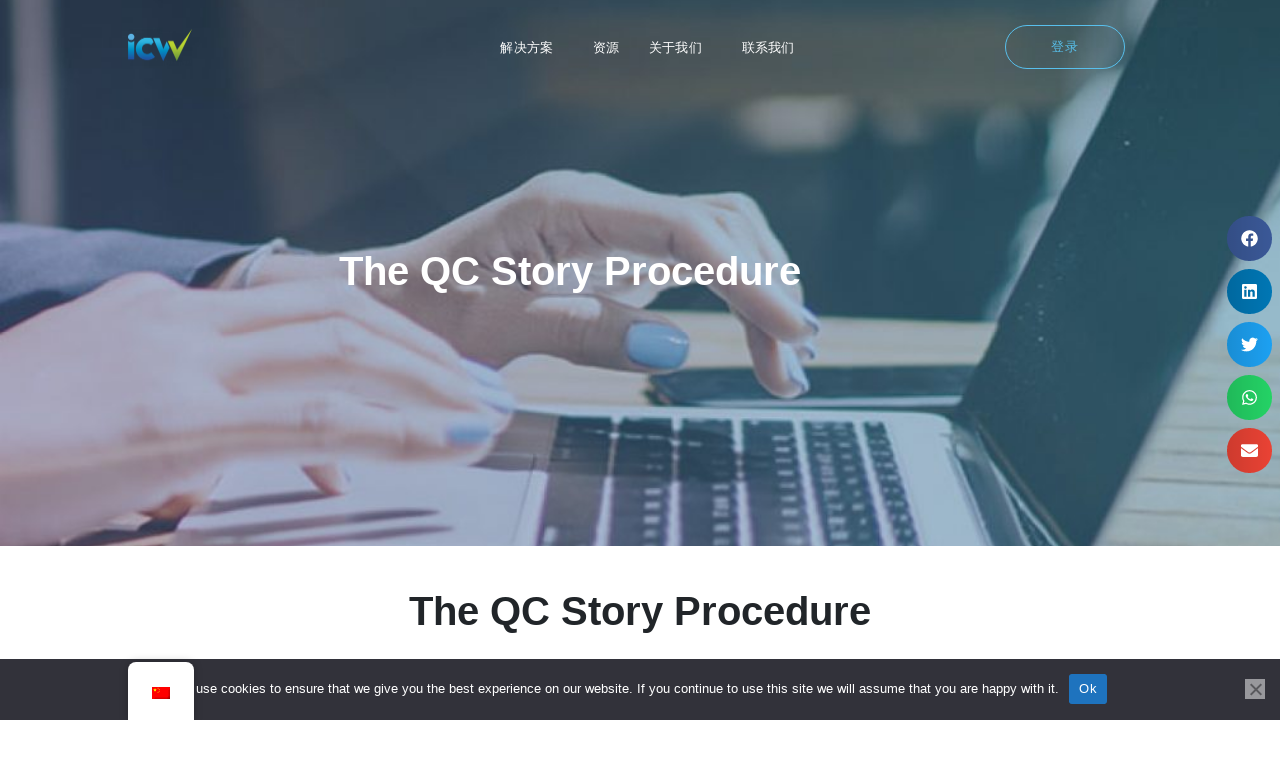

--- FILE ---
content_type: text/html; charset=UTF-8
request_url: https://www.icw.io/cn/the-qc-story-procedure/
body_size: 27047
content:
<!-- open output: jupiterx_doctype --><!DOCTYPE html><!-- close output: jupiterx_doctype --><html lang="zh-Hans" data-markup-id="jupiterx_html"><head  data-markup-id="jupiterx_head"><!-- Global site tag (gtag.js) - Google Analytics -->
<script async src="https://www.googletagmanager.com/gtag/js?id=UA-58450524-4"></script>
<script>
  window.dataLayer = window.dataLayer || [];
  function gtag(){dataLayer.push(arguments);}
  gtag('js', new Date());

  gtag('config', 'UA-58450524-4');
  gtag('config', 'AW-413691517');
</script>
	<meta charset="UTF-8" />
	<meta name="viewport" content="width=device-width, initial-scale=1" />
	<meta name='robots' content='index, follow, max-image-preview:large, max-snippet:-1, max-video-preview:-1' />

	<!-- This site is optimized with the Yoast SEO plugin v26.7 - https://yoast.com/wordpress/plugins/seo/ -->
	<title>The QC Story Procedure - Solving Problem in 7 Steps | ICW</title>
	<meta name="description" content="Do you know how to solve an undesirable result of a QC job? The QC Story Procedure is designed for problem-solving in seven steps. Learn more in this article." />
	<link rel="canonical" href="https://www.icw.io/cn/the-qc-story-procedure/" />
	<meta property="og:locale" content="zh_CN" />
	<meta property="og:type" content="article" />
	<meta property="og:title" content="The QC Story Procedure - Solving Problem in 7 Steps | ICW" />
	<meta property="og:description" content="Do you know how to solve an undesirable result of a QC job? The QC Story Procedure is designed for problem-solving in seven steps. Learn more in this article." />
	<meta property="og:url" content="https://www.icw.io/cn/the-qc-story-procedure/" />
	<meta property="og:site_name" content="ICW" />
	<meta property="article:publisher" content="https://www.facebook.com/tryICW" />
	<meta property="article:modified_time" content="2023-07-19T04:43:04+00:00" />
	<meta property="og:image" content="https://www.icw.io/wp-content/uploads/2022/09/2.-The-QC-Story-Procedure_01.jpg" />
	<meta property="og:image:width" content="1728" />
	<meta property="og:image:height" content="920" />
	<meta property="og:image:type" content="image/jpeg" />
	<meta name="twitter:label1" content="预计阅读时间" />
	<meta name="twitter:data1" content="8 分" />
	<!-- / Yoast SEO plugin. -->


<link rel='dns-prefetch' href='//www.googletagmanager.com' />
<link rel="alternate" type="application/rss+xml" title="ICW &raquo; Feed" href="https://www.icw.io/cn/feed/" />
<link rel="alternate" type="application/rss+xml" title="ICW &raquo; 评论 Feed" href="https://www.icw.io/cn/comments/feed/" />
<link rel="alternate" title="oEmbed (JSON)" type="application/json+oembed" href="https://www.icw.io/cn/wp-json/oembed/1.0/embed?url=https%3A%2F%2Fwww.icw.io%2Fcn%2Fthe-qc-story-procedure%2F" />
<link rel="alternate" title="oEmbed (XML)" type="text/xml+oembed" href="https://www.icw.io/cn/wp-json/oembed/1.0/embed?url=https%3A%2F%2Fwww.icw.io%2Fcn%2Fthe-qc-story-procedure%2F&#038;format=xml" />
<style id='wp-img-auto-sizes-contain-inline-css' type='text/css'>
img:is([sizes=auto i],[sizes^="auto," i]){contain-intrinsic-size:3000px 1500px}
/*# sourceURL=wp-img-auto-sizes-contain-inline-css */
</style>
<style id='classic-theme-styles-inline-css' type='text/css'>
/*! This file is auto-generated */
.wp-block-button__link{color:#fff;background-color:#32373c;border-radius:9999px;box-shadow:none;text-decoration:none;padding:calc(.667em + 2px) calc(1.333em + 2px);font-size:1.125em}.wp-block-file__button{background:#32373c;color:#fff;text-decoration:none}
/*# sourceURL=/wp-includes/css/classic-themes.min.css */
</style>
<style id='global-styles-inline-css' type='text/css'>
:root{--wp--preset--aspect-ratio--square: 1;--wp--preset--aspect-ratio--4-3: 4/3;--wp--preset--aspect-ratio--3-4: 3/4;--wp--preset--aspect-ratio--3-2: 3/2;--wp--preset--aspect-ratio--2-3: 2/3;--wp--preset--aspect-ratio--16-9: 16/9;--wp--preset--aspect-ratio--9-16: 9/16;--wp--preset--color--black: #000000;--wp--preset--color--cyan-bluish-gray: #abb8c3;--wp--preset--color--white: #ffffff;--wp--preset--color--pale-pink: #f78da7;--wp--preset--color--vivid-red: #cf2e2e;--wp--preset--color--luminous-vivid-orange: #ff6900;--wp--preset--color--luminous-vivid-amber: #fcb900;--wp--preset--color--light-green-cyan: #7bdcb5;--wp--preset--color--vivid-green-cyan: #00d084;--wp--preset--color--pale-cyan-blue: #8ed1fc;--wp--preset--color--vivid-cyan-blue: #0693e3;--wp--preset--color--vivid-purple: #9b51e0;--wp--preset--gradient--vivid-cyan-blue-to-vivid-purple: linear-gradient(135deg,rgb(6,147,227) 0%,rgb(155,81,224) 100%);--wp--preset--gradient--light-green-cyan-to-vivid-green-cyan: linear-gradient(135deg,rgb(122,220,180) 0%,rgb(0,208,130) 100%);--wp--preset--gradient--luminous-vivid-amber-to-luminous-vivid-orange: linear-gradient(135deg,rgb(252,185,0) 0%,rgb(255,105,0) 100%);--wp--preset--gradient--luminous-vivid-orange-to-vivid-red: linear-gradient(135deg,rgb(255,105,0) 0%,rgb(207,46,46) 100%);--wp--preset--gradient--very-light-gray-to-cyan-bluish-gray: linear-gradient(135deg,rgb(238,238,238) 0%,rgb(169,184,195) 100%);--wp--preset--gradient--cool-to-warm-spectrum: linear-gradient(135deg,rgb(74,234,220) 0%,rgb(151,120,209) 20%,rgb(207,42,186) 40%,rgb(238,44,130) 60%,rgb(251,105,98) 80%,rgb(254,248,76) 100%);--wp--preset--gradient--blush-light-purple: linear-gradient(135deg,rgb(255,206,236) 0%,rgb(152,150,240) 100%);--wp--preset--gradient--blush-bordeaux: linear-gradient(135deg,rgb(254,205,165) 0%,rgb(254,45,45) 50%,rgb(107,0,62) 100%);--wp--preset--gradient--luminous-dusk: linear-gradient(135deg,rgb(255,203,112) 0%,rgb(199,81,192) 50%,rgb(65,88,208) 100%);--wp--preset--gradient--pale-ocean: linear-gradient(135deg,rgb(255,245,203) 0%,rgb(182,227,212) 50%,rgb(51,167,181) 100%);--wp--preset--gradient--electric-grass: linear-gradient(135deg,rgb(202,248,128) 0%,rgb(113,206,126) 100%);--wp--preset--gradient--midnight: linear-gradient(135deg,rgb(2,3,129) 0%,rgb(40,116,252) 100%);--wp--preset--font-size--small: 13px;--wp--preset--font-size--medium: 20px;--wp--preset--font-size--large: 36px;--wp--preset--font-size--x-large: 42px;--wp--preset--spacing--20: 0.44rem;--wp--preset--spacing--30: 0.67rem;--wp--preset--spacing--40: 1rem;--wp--preset--spacing--50: 1.5rem;--wp--preset--spacing--60: 2.25rem;--wp--preset--spacing--70: 3.38rem;--wp--preset--spacing--80: 5.06rem;--wp--preset--shadow--natural: 6px 6px 9px rgba(0, 0, 0, 0.2);--wp--preset--shadow--deep: 12px 12px 50px rgba(0, 0, 0, 0.4);--wp--preset--shadow--sharp: 6px 6px 0px rgba(0, 0, 0, 0.2);--wp--preset--shadow--outlined: 6px 6px 0px -3px rgb(255, 255, 255), 6px 6px rgb(0, 0, 0);--wp--preset--shadow--crisp: 6px 6px 0px rgb(0, 0, 0);}:where(.is-layout-flex){gap: 0.5em;}:where(.is-layout-grid){gap: 0.5em;}body .is-layout-flex{display: flex;}.is-layout-flex{flex-wrap: wrap;align-items: center;}.is-layout-flex > :is(*, div){margin: 0;}body .is-layout-grid{display: grid;}.is-layout-grid > :is(*, div){margin: 0;}:where(.wp-block-columns.is-layout-flex){gap: 2em;}:where(.wp-block-columns.is-layout-grid){gap: 2em;}:where(.wp-block-post-template.is-layout-flex){gap: 1.25em;}:where(.wp-block-post-template.is-layout-grid){gap: 1.25em;}.has-black-color{color: var(--wp--preset--color--black) !important;}.has-cyan-bluish-gray-color{color: var(--wp--preset--color--cyan-bluish-gray) !important;}.has-white-color{color: var(--wp--preset--color--white) !important;}.has-pale-pink-color{color: var(--wp--preset--color--pale-pink) !important;}.has-vivid-red-color{color: var(--wp--preset--color--vivid-red) !important;}.has-luminous-vivid-orange-color{color: var(--wp--preset--color--luminous-vivid-orange) !important;}.has-luminous-vivid-amber-color{color: var(--wp--preset--color--luminous-vivid-amber) !important;}.has-light-green-cyan-color{color: var(--wp--preset--color--light-green-cyan) !important;}.has-vivid-green-cyan-color{color: var(--wp--preset--color--vivid-green-cyan) !important;}.has-pale-cyan-blue-color{color: var(--wp--preset--color--pale-cyan-blue) !important;}.has-vivid-cyan-blue-color{color: var(--wp--preset--color--vivid-cyan-blue) !important;}.has-vivid-purple-color{color: var(--wp--preset--color--vivid-purple) !important;}.has-black-background-color{background-color: var(--wp--preset--color--black) !important;}.has-cyan-bluish-gray-background-color{background-color: var(--wp--preset--color--cyan-bluish-gray) !important;}.has-white-background-color{background-color: var(--wp--preset--color--white) !important;}.has-pale-pink-background-color{background-color: var(--wp--preset--color--pale-pink) !important;}.has-vivid-red-background-color{background-color: var(--wp--preset--color--vivid-red) !important;}.has-luminous-vivid-orange-background-color{background-color: var(--wp--preset--color--luminous-vivid-orange) !important;}.has-luminous-vivid-amber-background-color{background-color: var(--wp--preset--color--luminous-vivid-amber) !important;}.has-light-green-cyan-background-color{background-color: var(--wp--preset--color--light-green-cyan) !important;}.has-vivid-green-cyan-background-color{background-color: var(--wp--preset--color--vivid-green-cyan) !important;}.has-pale-cyan-blue-background-color{background-color: var(--wp--preset--color--pale-cyan-blue) !important;}.has-vivid-cyan-blue-background-color{background-color: var(--wp--preset--color--vivid-cyan-blue) !important;}.has-vivid-purple-background-color{background-color: var(--wp--preset--color--vivid-purple) !important;}.has-black-border-color{border-color: var(--wp--preset--color--black) !important;}.has-cyan-bluish-gray-border-color{border-color: var(--wp--preset--color--cyan-bluish-gray) !important;}.has-white-border-color{border-color: var(--wp--preset--color--white) !important;}.has-pale-pink-border-color{border-color: var(--wp--preset--color--pale-pink) !important;}.has-vivid-red-border-color{border-color: var(--wp--preset--color--vivid-red) !important;}.has-luminous-vivid-orange-border-color{border-color: var(--wp--preset--color--luminous-vivid-orange) !important;}.has-luminous-vivid-amber-border-color{border-color: var(--wp--preset--color--luminous-vivid-amber) !important;}.has-light-green-cyan-border-color{border-color: var(--wp--preset--color--light-green-cyan) !important;}.has-vivid-green-cyan-border-color{border-color: var(--wp--preset--color--vivid-green-cyan) !important;}.has-pale-cyan-blue-border-color{border-color: var(--wp--preset--color--pale-cyan-blue) !important;}.has-vivid-cyan-blue-border-color{border-color: var(--wp--preset--color--vivid-cyan-blue) !important;}.has-vivid-purple-border-color{border-color: var(--wp--preset--color--vivid-purple) !important;}.has-vivid-cyan-blue-to-vivid-purple-gradient-background{background: var(--wp--preset--gradient--vivid-cyan-blue-to-vivid-purple) !important;}.has-light-green-cyan-to-vivid-green-cyan-gradient-background{background: var(--wp--preset--gradient--light-green-cyan-to-vivid-green-cyan) !important;}.has-luminous-vivid-amber-to-luminous-vivid-orange-gradient-background{background: var(--wp--preset--gradient--luminous-vivid-amber-to-luminous-vivid-orange) !important;}.has-luminous-vivid-orange-to-vivid-red-gradient-background{background: var(--wp--preset--gradient--luminous-vivid-orange-to-vivid-red) !important;}.has-very-light-gray-to-cyan-bluish-gray-gradient-background{background: var(--wp--preset--gradient--very-light-gray-to-cyan-bluish-gray) !important;}.has-cool-to-warm-spectrum-gradient-background{background: var(--wp--preset--gradient--cool-to-warm-spectrum) !important;}.has-blush-light-purple-gradient-background{background: var(--wp--preset--gradient--blush-light-purple) !important;}.has-blush-bordeaux-gradient-background{background: var(--wp--preset--gradient--blush-bordeaux) !important;}.has-luminous-dusk-gradient-background{background: var(--wp--preset--gradient--luminous-dusk) !important;}.has-pale-ocean-gradient-background{background: var(--wp--preset--gradient--pale-ocean) !important;}.has-electric-grass-gradient-background{background: var(--wp--preset--gradient--electric-grass) !important;}.has-midnight-gradient-background{background: var(--wp--preset--gradient--midnight) !important;}.has-small-font-size{font-size: var(--wp--preset--font-size--small) !important;}.has-medium-font-size{font-size: var(--wp--preset--font-size--medium) !important;}.has-large-font-size{font-size: var(--wp--preset--font-size--large) !important;}.has-x-large-font-size{font-size: var(--wp--preset--font-size--x-large) !important;}
:where(.wp-block-post-template.is-layout-flex){gap: 1.25em;}:where(.wp-block-post-template.is-layout-grid){gap: 1.25em;}
:where(.wp-block-term-template.is-layout-flex){gap: 1.25em;}:where(.wp-block-term-template.is-layout-grid){gap: 1.25em;}
:where(.wp-block-columns.is-layout-flex){gap: 2em;}:where(.wp-block-columns.is-layout-grid){gap: 2em;}
:root :where(.wp-block-pullquote){font-size: 1.5em;line-height: 1.6;}
/*# sourceURL=global-styles-inline-css */
</style>
<link rel='stylesheet' id='wpo_min-header-0-css' href='https://www.icw.io/wp-content/cache/wpo-minify/1769017264/assets/wpo-minify-header-87d64f14.min.css' type='text/css' media='all' />
<script type="text/javascript" src="https://www.icw.io/wp-content/cache/wpo-minify/1769017264/assets/wpo-minify-header-7c970e57.min.js" id="wpo_min-header-0-js"></script>
<script type="text/javascript" src="https://www.icw.io/wp-content/cache/wpo-minify/1769017264/assets/wpo-minify-header-a1000991.min.js" id="wpo_min-header-1-js"></script>
<script type="text/javascript" src="https://www.googletagmanager.com/gtag/js?id=UA-58450524-4&#039; async=&#039;async" id="jupiterx-gtag-script-js"></script>
<script type="text/javascript" id="jupiterx-gtag-script-js-after">
/* <![CDATA[ */
	
		window.dataLayer = window.dataLayer || [];
		function gtag(){dataLayer.push(arguments);}
		gtag('js', new Date());
					gtag('config', 'UA-58450524-4', { 'anonymize_ip': true });
			
	
//# sourceURL=jupiterx-gtag-script-js-after
/* ]]> */
</script>
<script type="text/javascript" src="https://www.icw.io/wp-content/cache/wpo-minify/1769017264/assets/wpo-minify-header-120b110b.min.js" id="wpo_min-header-3-js"></script>
<link rel="https://api.w.org/" href="https://www.icw.io/cn/wp-json/" /><link rel="alternate" title="JSON" type="application/json" href="https://www.icw.io/cn/wp-json/wp/v2/pages/22816" /><link rel="EditURI" type="application/rsd+xml" title="RSD" href="https://www.icw.io/xmlrpc.php?rsd" />
<meta name="generator" content="WordPress 6.9" />
<link rel='shortlink' href='https://www.icw.io/cn/?p=22816' />
<link rel="alternate" hreflang="en-US" href="https://www.icw.io/the-qc-story-procedure/"/>
<link rel="alternate" hreflang="zh-CN" href="https://www.icw.io/cn/the-qc-story-procedure/"/>
<link rel="alternate" hreflang="en" href="https://www.icw.io/the-qc-story-procedure/"/>
<link rel="alternate" hreflang="zh" href="https://www.icw.io/cn/the-qc-story-procedure/"/>
<meta name="generator" content="Elementor 3.34.1; features: e_font_icon_svg, additional_custom_breakpoints; settings: css_print_method-internal, google_font-enabled, font_display-auto">


<script type="application/ld+json" class="saswp-schema-markup-output">
[{"@context":"https:\/\/schema.org\/","@graph":[{"@context":"https:\/\/schema.org\/","@type":"SiteNavigationElement","@id":"https:\/\/www.icw.io\/cn\/#qmas","name":"QMAS","url":"https:\/\/www.icw.io\/quality-management-analytics-system\/"},{"@context":"https:\/\/schema.org\/","@type":"SiteNavigationElement","@id":"https:\/\/www.icw.io\/cn\/#e-cpsr","name":"e-CPSR","url":"https:\/\/www.icw.io\/consumer-product-safety-review-solution\/"},{"@context":"https:\/\/schema.org\/","@type":"SiteNavigationElement","@id":"https:\/\/www.icw.io\/cn\/#mocra","name":"MoCRA","url":"https:\/\/www.icw.io\/modernization-of-the-cosmetics-regulation-act-mocra\/"},{"@context":"https:\/\/schema.org\/","@type":"SiteNavigationElement","@id":"https:\/\/www.icw.io\/cn\/#sdss","name":"SDSs","url":"https:\/\/www.icw.io\/safety-data-sheets-sdss-creation\/"},{"@context":"https:\/\/schema.org\/","@type":"SiteNavigationElement","@id":"https:\/\/www.icw.io\/cn\/#resources","name":"Resources","url":"https:\/\/www.icw.io\/resources\/"},{"@context":"https:\/\/schema.org\/","@type":"SiteNavigationElement","@id":"https:\/\/www.icw.io\/cn\/#about-us","name":"About Us","url":"https:\/\/www.icw.io\/about-us\/"},{"@context":"https:\/\/schema.org\/","@type":"SiteNavigationElement","@id":"https:\/\/www.icw.io\/cn\/#customer-stories","name":"Customer Stories","url":"https:\/\/www.icw.io\/customer-stories\/"},{"@context":"https:\/\/schema.org\/","@type":"SiteNavigationElement","@id":"https:\/\/www.icw.io\/cn\/#news-updates","name":"News & Updates","url":"https:\/\/www.icw.io\/news\/"},{"@context":"https:\/\/schema.org\/","@type":"SiteNavigationElement","@id":"https:\/\/www.icw.io\/cn\/#webinars","name":"Webinars","url":"https:\/\/www.icw.io\/webinars\/"},{"@context":"https:\/\/schema.org\/","@type":"SiteNavigationElement","@id":"https:\/\/www.icw.io\/cn\/#contact","name":"Contact","url":"https:\/\/www.icw.io\/contact\/"}]},

{"@context":"https:\/\/schema.org\/","@type":"BreadcrumbList","@id":"https:\/\/www.icw.io\/cn\/the-qc-story-procedure\/#breadcrumb","itemListElement":[{"@type":"ListItem","position":1,"item":{"@id":"https:\/\/www.icw.io\/cn","name":"ICW"}},{"@type":"ListItem","position":2,"item":{"@id":"https:\/\/www.icw.io\/cn\/the-qc-story-procedure\/","name":"The QC Story Procedure - Solving Problem in 7 Steps | ICW"}}]},

{"@context":"https:\/\/schema.org\/","@type":"professionalservice","@id":"LocalBusiness","url":"https:\/\/icw.io\/saswp\/local-business\/","name":"International Compliance Workshop (ICW)","description":"ICW is a compliance supply chain platform that brings together testing, inspection and certification resources in a single portal for managing compliance and quality","address":{"@type":"PostalAddress","streetAddress":"Unit 4301B &amp; 02-04, Level 43, Tower 1, Metroplaza, 223 Hing Fong Road, Kwai Fong, New Territories, Hong Kong","addressLocality":"Hong Kong","addressRegion":"","postalCode":"","addressCountry":""},"telephone":"3705 0346","openingHours":[""],"additionalType":"","priceRange":"","servesCuisine":"","areaServed":[],"founder":[{"@type":"Person","name":"Gary Lam"}],"employee":[],"makesOffer":{"@type":"Offer","@id":"#service","itemOffered":{"@type":"Service","name":"","url":"","areaServed":[]}},"sameAs":["https:\/\/www.facebook.com\/tryICW","https:\/\/www.linkedin.com\/company\/tryicw\/","https:\/\/www.youtube.com\/channel\/UCYK0DkWNi8Kwt-dFGKpe3dw"],"hasMenu":"","hasMap":"","review":[],"image":[{"@type":"ImageObject","@id":"https:\/\/www.icw.io\/cn\/the-qc-story-procedure\/#primaryimage","url":"https:\/\/www.icw.io\/wp-content\/uploads\/2022\/09\/2.-The-QC-Story-Procedure_01.jpg","width":"1728","height":"920","caption":"The QC Story Procedure"},{"@type":"ImageObject","url":"https:\/\/www.icw.io\/wp-content\/uploads\/2022\/09\/2.-The-QC-Story-Procedure_01-1200x900.jpg","width":"1200","height":"900","caption":"The QC Story Procedure"},{"@type":"ImageObject","url":"https:\/\/www.icw.io\/wp-content\/uploads\/2022\/09\/2.-The-QC-Story-Procedure_01-1200x675.jpg","width":"1200","height":"675","caption":"The QC Story Procedure"},{"@type":"ImageObject","url":"https:\/\/www.icw.io\/wp-content\/uploads\/2022\/09\/2.-The-QC-Story-Procedure_01-920x920.jpg","width":"920","height":"920","caption":"The QC Story Procedure"},{"@type":"ImageObject","url":"http:\/\/13.214.221.116\/wp-content\/uploads\/2022\/09\/2.-The-QC-Story-Procedure_01-300x160.jpg","width":0,"height":0,"caption":"The QC Story Procedure"},{"@type":"ImageObject","url":"http:\/\/13.214.221.116\/wp-content\/uploads\/2022\/09\/1581664337025_.pic_-300x200.jpg","width":0,"height":0,"caption":"QC Story procedure"},{"@type":"ImageObject","url":"http:\/\/13.214.221.116\/wp-content\/uploads\/2022\/09\/1801664454260_.pic_-300x200.jpg","width":0,"height":0},{"@type":"ImageObject","url":"http:\/\/13.214.221.116\/wp-content\/uploads\/2022\/09\/Introduction-of-QA-QC-Management_2-4-300x200.jpg","width":0,"height":0,"caption":"The QC Story Procedure step 2"},{"@type":"ImageObject","url":"http:\/\/13.214.221.116\/wp-content\/uploads\/2022\/09\/Introduction-of-QA-QC-Management_2-5-300x200.jpg","width":0,"height":0,"caption":"The QC Story Procedure step 3"},{"@type":"ImageObject","url":"http:\/\/13.214.221.116\/wp-content\/uploads\/2022\/09\/1811664454260_.pic_-300x200.jpg","width":0,"height":0},{"@type":"ImageObject","url":"http:\/\/13.214.221.116\/wp-content\/uploads\/2022\/09\/Introduction-of-QA-QC-Management_2-7-300x200.jpg","width":0,"height":0,"caption":"The QC Story Procedure step 5"},{"@type":"ImageObject","url":"http:\/\/13.214.221.116\/wp-content\/uploads\/2022\/09\/Introduction-of-QA-QC-Management_2-8-300x200.jpg","width":0,"height":0,"caption":"The QC Story Procedure step 6"},{"@type":"ImageObject","url":"http:\/\/13.214.221.116\/wp-content\/uploads\/2022\/09\/1781664454260_.pic_-300x200.jpg","width":0,"height":0}]}]
</script>

			<style>
				.e-con.e-parent:nth-of-type(n+4):not(.e-lazyloaded):not(.e-no-lazyload),
				.e-con.e-parent:nth-of-type(n+4):not(.e-lazyloaded):not(.e-no-lazyload) * {
					background-image: none !important;
				}
				@media screen and (max-height: 1024px) {
					.e-con.e-parent:nth-of-type(n+3):not(.e-lazyloaded):not(.e-no-lazyload),
					.e-con.e-parent:nth-of-type(n+3):not(.e-lazyloaded):not(.e-no-lazyload) * {
						background-image: none !important;
					}
				}
				@media screen and (max-height: 640px) {
					.e-con.e-parent:nth-of-type(n+2):not(.e-lazyloaded):not(.e-no-lazyload),
					.e-con.e-parent:nth-of-type(n+2):not(.e-lazyloaded):not(.e-no-lazyload) * {
						background-image: none !important;
					}
				}
			</style>
			<link rel="icon" href="https://www.icw.io/wp-content/uploads/2020/06/ICW-colour-150x150.png" sizes="32x32" />
<link rel="icon" href="https://www.icw.io/wp-content/uploads/2020/06/ICW-colour-500x500.png" sizes="192x192" />
<link rel="apple-touch-icon" href="https://www.icw.io/wp-content/uploads/2020/06/ICW-colour-500x500.png" />
<meta name="msapplication-TileImage" content="https://www.icw.io/wp-content/uploads/2020/06/ICW-colour-500x500.png" />
</head><body class="wp-singular page-template page-template-full-width page-template-full-width-php page page-id-22816 wp-custom-logo wp-theme-jupiterx no-js cookies-not-set translatepress-zh_CN elementor-default elementor-kit-339 elementor-page elementor-page-22816"   data-markup-id="jupiterx_body"><a class="jupiterx-a11y jupiterx-a11y-skip-navigation-link" href="#jupiterx-main" data-markup-id="jupiterx_a11y_skip_navigation_link" data-no-translation="" data-trp-gettext="">Skip to content</a><div class="jupiterx-site" data-markup-id="jupiterx_site"><header class="jupiterx-header" data-jupiterx-settings="{&quot;breakpoint&quot;:&quot;767.98&quot;,&quot;behavior&quot;:&quot;&quot;}" role="banner"   data-markup-id="jupiterx_header">		<header data-elementor-type="header" data-elementor-id="144" class="elementor elementor-144 elementor-location-header" data-elementor-post-type="elementor_library">
					<section class="elementor-section elementor-top-section elementor-element elementor-element-f6ca5f8 elementor-section-full_width elementor-section-height-default elementor-section-height-default" data-id="f6ca5f8" data-element_type="section" id="stickyheaders" data-settings="{&quot;jet_parallax_layout_list&quot;:[{&quot;jet_parallax_layout_image&quot;:{&quot;url&quot;:&quot;&quot;,&quot;id&quot;:&quot;&quot;,&quot;size&quot;:&quot;&quot;},&quot;_id&quot;:&quot;ca9e76d&quot;,&quot;jet_parallax_layout_speed&quot;:{&quot;unit&quot;:&quot;%&quot;,&quot;size&quot;:&quot;50&quot;,&quot;sizes&quot;:[]},&quot;jet_parallax_layout_bg_x&quot;:&quot;50&quot;,&quot;jet_parallax_layout_bg_y&quot;:&quot;50&quot;,&quot;jet_parallax_layout_image_tablet&quot;:{&quot;url&quot;:&quot;&quot;,&quot;id&quot;:&quot;&quot;,&quot;size&quot;:&quot;&quot;},&quot;jet_parallax_layout_image_mobile&quot;:{&quot;url&quot;:&quot;&quot;,&quot;id&quot;:&quot;&quot;,&quot;size&quot;:&quot;&quot;},&quot;jet_parallax_layout_type&quot;:&quot;scroll&quot;,&quot;jet_parallax_layout_direction&quot;:&quot;1&quot;,&quot;jet_parallax_layout_fx_direction&quot;:null,&quot;jet_parallax_layout_z_index&quot;:&quot;&quot;,&quot;jet_parallax_layout_bg_x_tablet&quot;:&quot;&quot;,&quot;jet_parallax_layout_bg_x_mobile&quot;:&quot;&quot;,&quot;jet_parallax_layout_bg_y_tablet&quot;:&quot;&quot;,&quot;jet_parallax_layout_bg_y_mobile&quot;:&quot;&quot;,&quot;jet_parallax_layout_bg_size&quot;:&quot;auto&quot;,&quot;jet_parallax_layout_bg_size_tablet&quot;:&quot;&quot;,&quot;jet_parallax_layout_bg_size_mobile&quot;:&quot;&quot;,&quot;jet_parallax_layout_animation_prop&quot;:&quot;transform&quot;,&quot;jet_parallax_layout_on&quot;:[&quot;desktop&quot;,&quot;tablet&quot;]}],&quot;background_background&quot;:&quot;classic&quot;,&quot;sticky&quot;:&quot;top&quot;,&quot;animation&quot;:&quot;none&quot;,&quot;sticky_on&quot;:[&quot;desktop&quot;,&quot;tablet&quot;,&quot;mobile&quot;],&quot;sticky_offset&quot;:0,&quot;sticky_effects_offset&quot;:0,&quot;sticky_anchor_link_offset&quot;:0}">
						<div class="elementor-container elementor-column-gap-no">
					<div class="elementor-column elementor-col-25 elementor-top-column elementor-element elementor-element-6b3f373" data-id="6b3f373" data-element_type="column">
			<div class="elementor-widget-wrap elementor-element-populated">
						<div class="elementor-element elementor-element-de6c828 elementor-widget elementor-widget-raven-site-logo" data-id="de6c828" data-element_type="widget" data-widget_type="raven-site-logo.default">
				<div class="elementor-widget-container">
							<div class="raven-widget-wrapper">
			<div class="raven-site-logo">
									<a class="raven-site-logo-link" href="https://www.icw.io/cn/">
								<picture><source media='(max-width:767px)' srcset=' https://icw.io/wp-content/uploads/2020/06/ICW-colour-e1635300633489.png '><source media='(max-width:1024px)' srcset=' https://www.icw.io/wp-content/uploads/2020/06/ICW-colour-e1635998214126.png '><img alt="ICW" data-no-lazy="1" src=' https://www.icw.io/wp-content/uploads/2020/06/ICW-colour-e1635998214126.png '></picture>									</a>
							</div>
		</div>
						</div>
				</div>
					</div>
		</div>
				<div class="elementor-column elementor-col-25 elementor-top-column elementor-element elementor-element-fb57a89 raven-column-flex-end raven-column-flex-horizontal" data-id="fb57a89" data-element_type="column">
			<div class="elementor-widget-wrap elementor-element-populated">
						<div class="elementor-element elementor-element-30b09a1 elementor-hidden-desktop pa-display-conditions-yes elementor-view-default elementor-widget elementor-widget-icon" data-id="30b09a1" data-element_type="widget" data-settings="{&quot;pa_display_conditions_switcher&quot;:&quot;yes&quot;}" data-widget_type="icon.default">
				<div class="elementor-widget-container">
							<div class="elementor-icon-wrapper">
			<a class="elementor-icon" href="https://qmas.icw.io/en/login" target="_blank">
			<svg xmlns="http://www.w3.org/2000/svg" width="16" height="19" viewbox="0 0 16 19" fill="none"><path d="M7.6 12.5152C11.7217 12.5152 15.2 13.185 15.2 15.769C15.2 18.354 11.6989 19 7.6 19C3.47925 19 0 18.3302 0 15.7462C0 13.1612 3.50111 12.5152 7.6 12.5152ZM7.6 0C10.3921 0 12.6293 2.23632 12.6293 5.0265C12.6293 7.81668 10.3921 10.054 7.6 10.054C4.8088 10.054 2.57071 7.81668 2.57071 5.0265C2.57071 2.23632 4.8088 0 7.6 0Z" fill="#1E1E1E"></path></svg>			</a>
		</div>
						</div>
				</div>
				<div class="elementor-element elementor-element-8b853f9 elementor-align-left elementor-widget__width-auto btn-small-primary elementor-hidden-desktop pa-display-conditions-yes elementor-tablet-align-center elementor-hidden-tablet elementor-hidden-mobile elementor-widget elementor-widget-raven-button" data-id="8b853f9" data-element_type="widget" data-settings="{&quot;pa_display_conditions_switcher&quot;:&quot;yes&quot;,&quot;turn_to_popup_action_button&quot;:&quot;no&quot;}" data-widget_type="raven-button.default">
				<div class="elementor-widget-container">
							<div class="raven-widget-wrapper">
			<a class="raven-button raven-button-widget-normal-effect-none  raven-button-text-align-center raven-button-link elementor-animation-none" href="https://qmas.icw.io/en/registration" target="_blank">				<div class="raven-button-overlay" ></div>
				<span class="raven-button-content">
					
					<div class="button-text-container">
												<div class="raven-button-texts-wrapper">
							<div class="button-text">
								<span class="raven-button-text">
									注册								</span>
							</div>
													</div>
											</div>
					
									</span>
			</a>		</div>
						</div>
				</div>
				<div class="elementor-element elementor-element-4a1180d raven-breakpoint-tablet elementor-hidden-tablet elementor-hidden-mobile raven-nav-menu-align-center pa-display-conditions-yes raven-nav-menu-stretch elementor-widget elementor-widget-raven-nav-menu" data-id="4a1180d" data-element_type="widget" data-settings="{&quot;pa_display_conditions_switcher&quot;:&quot;yes&quot;,&quot;submenu_icon&quot;:&quot;&lt;svg 0=\&quot;fas fa-chevron-down\&quot; class=\&quot;e-font-icon-svg e-fas-chevron-down\&quot;&gt;\n\t\t\t\t\t&lt;use xlink:href=\&quot;#fas-chevron-down\&quot;&gt;\n\t\t\t\t\t\t&lt;symbol id=\&quot;fas-chevron-down\&quot; viewBox=\&quot;0 0 448 512\&quot;&gt;\n\t\t\t\t\t\t\t&lt;path d=\&quot;M207.029 381.476L12.686 187.132c-9.373-9.373-9.373-24.569 0-33.941l22.667-22.667c9.357-9.357 24.522-9.375 33.901-.04L224 284.505l154.745-154.021c9.379-9.335 24.544-9.317 33.901.04l22.667 22.667c9.373 9.373 9.373 24.569 0 33.941L240.971 381.476c-9.373 9.372-24.569 9.372-33.942 0z\&quot;&gt;&lt;\/path&gt;\n\t\t\t\t\t\t&lt;\/symbol&gt;\n\t\t\t\t\t&lt;\/use&gt;\n\t\t\t\t&lt;\/svg&gt;&quot;,&quot;full_width&quot;:&quot;stretch&quot;,&quot;mobile_layout&quot;:&quot;dropdown&quot;,&quot;submenu_space_between&quot;:{&quot;unit&quot;:&quot;px&quot;,&quot;size&quot;:&quot;&quot;,&quot;sizes&quot;:[]},&quot;submenu_opening_position&quot;:&quot;bottom&quot;}" data-widget_type="raven-nav-menu.default">
				<div class="elementor-widget-container">
							<nav class="raven-nav-menu-main raven-nav-menu-horizontal raven-nav-menu-tablet- raven-nav-menu-mobile- raven-nav-icons-hidden-desktop raven-nav-icons-hidden-tablet raven-nav-icons-hidden-mobile">
			<ul id="menu-4a1180d" class="raven-nav-menu"><li class="menu-item menu-item-type-custom menu-item-object-custom menu-item-has-children menu-item-20609"><a href="#" class="raven-menu-item raven-link-item">解决方案</a>
<ul class="0 sub-menu raven-submenu">
	<li class="menu-item menu-item-type-post_type menu-item-object-page menu-item-20608"><a href="https://www.icw.io/cn/quality-management-analytics-system/" class="raven-submenu-item raven-link-item">QMAS</a></li>
	<li class="menu-item menu-item-type-post_type menu-item-object-page menu-item-20946"><a href="https://www.icw.io/cn/consumer-product-safety-review-solution/" class="raven-submenu-item raven-link-item">e-CPSR</a></li>
	<li class="menu-item menu-item-type-post_type menu-item-object-page menu-item-27146"><a href="https://www.icw.io/cn/modernization-of-the-cosmetics-regulation-act-mocra/" class="raven-submenu-item raven-link-item">MoCRA</a></li>
	<li class="menu-item menu-item-type-post_type menu-item-object-page menu-item-27147"><a href="https://www.icw.io/cn/safety-data-sheets-sdss-creation/" class="raven-submenu-item raven-link-item">SDSs</a></li>
</ul>
</li>
<li class="menu-item menu-item-type-post_type menu-item-object-page menu-item-846"><a href="https://www.icw.io/cn/resources/" class="raven-menu-item raven-link-item">资源</a></li>
<li class="menu-item menu-item-type-custom menu-item-object-custom menu-item-has-children menu-item-24178"><a href="#" class="raven-menu-item raven-link-item">关于我们</a>
<ul class="0 sub-menu raven-submenu">
	<li class="menu-item menu-item-type-post_type menu-item-object-page menu-item-118"><a href="https://www.icw.io/cn/about-us/" class="raven-submenu-item raven-link-item">关于我们</a></li>
	<li class="menu-item menu-item-type-post_type menu-item-object-page menu-item-24213"><a href="https://www.icw.io/cn/customer-stories/" class="raven-submenu-item raven-link-item">客户故事</a></li>
	<li class="menu-item menu-item-type-post_type menu-item-object-page menu-item-120"><a href="https://www.icw.io/cn/news/" class="raven-submenu-item raven-link-item">新闻和最新消息</a></li>
	<li class="menu-item menu-item-type-post_type menu-item-object-page menu-item-24755"><a href="https://www.icw.io/cn/webinars/" class="raven-submenu-item raven-link-item">网络研讨会</a></li>
</ul>
</li>
<li class="menu-item menu-item-type-post_type menu-item-object-page menu-item-121"><a href="https://www.icw.io/cn/contact/" class="raven-menu-item raven-link-item">联系我们</a></li>
</ul>		</nav>

		<div class="raven-nav-menu-toggle">

						<div class="raven-nav-menu-toggle-button">
				
				<div class="hamburger hamburger--squeeze">
					<div class="hamburger-box">
						<div class="hamburger-inner"></div>
					</div>
				</div>
								</div>

		</div>
		<nav class="raven-nav-icons-hidden-desktop raven-nav-icons-hidden-tablet raven-nav-icons-hidden-mobile raven-nav-menu-mobile raven-nav-menu-dropdown">
									<div class="raven-container">
				<ul id="menu-mobile-4a1180d" class="raven-nav-menu"><li class="menu-item menu-item-type-custom menu-item-object-custom menu-item-has-children menu-item-20609"><a href="#" class="raven-menu-item raven-link-item">解决方案</a>
<ul class="0 sub-menu raven-submenu">
	<li class="menu-item menu-item-type-post_type menu-item-object-page menu-item-20608"><a href="https://www.icw.io/cn/quality-management-analytics-system/" class="raven-submenu-item raven-link-item">QMAS</a></li>
	<li class="menu-item menu-item-type-post_type menu-item-object-page menu-item-20946"><a href="https://www.icw.io/cn/consumer-product-safety-review-solution/" class="raven-submenu-item raven-link-item">e-CPSR</a></li>
	<li class="menu-item menu-item-type-post_type menu-item-object-page menu-item-27146"><a href="https://www.icw.io/cn/modernization-of-the-cosmetics-regulation-act-mocra/" class="raven-submenu-item raven-link-item">MoCRA</a></li>
	<li class="menu-item menu-item-type-post_type menu-item-object-page menu-item-27147"><a href="https://www.icw.io/cn/safety-data-sheets-sdss-creation/" class="raven-submenu-item raven-link-item">SDSs</a></li>
</ul>
</li>
<li class="menu-item menu-item-type-post_type menu-item-object-page menu-item-846"><a href="https://www.icw.io/cn/resources/" class="raven-menu-item raven-link-item">资源</a></li>
<li class="menu-item menu-item-type-custom menu-item-object-custom menu-item-has-children menu-item-24178"><a href="#" class="raven-menu-item raven-link-item">关于我们</a>
<ul class="0 sub-menu raven-submenu">
	<li class="menu-item menu-item-type-post_type menu-item-object-page menu-item-118"><a href="https://www.icw.io/cn/about-us/" class="raven-submenu-item raven-link-item">关于我们</a></li>
	<li class="menu-item menu-item-type-post_type menu-item-object-page menu-item-24213"><a href="https://www.icw.io/cn/customer-stories/" class="raven-submenu-item raven-link-item">客户故事</a></li>
	<li class="menu-item menu-item-type-post_type menu-item-object-page menu-item-120"><a href="https://www.icw.io/cn/news/" class="raven-submenu-item raven-link-item">新闻和最新消息</a></li>
	<li class="menu-item menu-item-type-post_type menu-item-object-page menu-item-24755"><a href="https://www.icw.io/cn/webinars/" class="raven-submenu-item raven-link-item">网络研讨会</a></li>
</ul>
</li>
<li class="menu-item menu-item-type-post_type menu-item-object-page menu-item-121"><a href="https://www.icw.io/cn/contact/" class="raven-menu-item raven-link-item">联系我们</a></li>
</ul>			</div>
		</nav>
						</div>
				</div>
				<div class="elementor-element elementor-element-820ab5c raven-breakpoint-tablet elementor-hidden-desktop raven-mobile-nav-menu-align-right m-nav-hamburger raven-tablet-nav-menu-align-right raven-nav-menu-align-left elementor-widget elementor-widget-raven-nav-menu" data-id="820ab5c" data-element_type="widget" data-settings="{&quot;mobile_layout&quot;:&quot;side&quot;,&quot;submenu_icon&quot;:&quot;&lt;svg 0=\&quot;fas fa-chevron-down\&quot; class=\&quot;e-font-icon-svg e-fas-chevron-down\&quot;&gt;\n\t\t\t\t\t&lt;use xlink:href=\&quot;#fas-chevron-down\&quot;&gt;\n\t\t\t\t\t\t&lt;symbol id=\&quot;fas-chevron-down\&quot; viewBox=\&quot;0 0 448 512\&quot;&gt;\n\t\t\t\t\t\t\t&lt;path d=\&quot;M207.029 381.476L12.686 187.132c-9.373-9.373-9.373-24.569 0-33.941l22.667-22.667c9.357-9.357 24.522-9.375 33.901-.04L224 284.505l154.745-154.021c9.379-9.335 24.544-9.317 33.901.04l22.667 22.667c9.373 9.373 9.373 24.569 0 33.941L240.971 381.476c-9.373 9.372-24.569 9.372-33.942 0z\&quot;&gt;&lt;\/path&gt;\n\t\t\t\t\t\t&lt;\/symbol&gt;\n\t\t\t\t\t&lt;\/use&gt;\n\t\t\t\t&lt;\/svg&gt;&quot;,&quot;side_menu_effect&quot;:&quot;overlay&quot;,&quot;submenu_space_between&quot;:{&quot;unit&quot;:&quot;px&quot;,&quot;size&quot;:&quot;&quot;,&quot;sizes&quot;:[]},&quot;submenu_opening_position&quot;:&quot;bottom&quot;,&quot;side_menu_alignment&quot;:&quot;left&quot;}" data-widget_type="raven-nav-menu.default">
				<div class="elementor-widget-container">
							<nav class="raven-nav-menu-main raven-nav-menu-horizontal raven-nav-menu-tablet- raven-nav-menu-mobile- raven-nav-icons-hidden-desktop raven-nav-icons-hidden-tablet raven-nav-icons-hidden-mobile">
			<ul id="menu-820ab5c" class="raven-nav-menu"><li class="menu-item menu-item-type-post_type menu-item-object-page menu-item-home menu-item-27974"><a href="https://www.icw.io/cn/" class="raven-menu-item raven-link-item">主页面</a></li>
<li class="menu-item menu-item-type-post_type menu-item-object-page menu-item-11151"><a href="https://www.icw.io/cn/quality-management-analytics-system/" class="raven-menu-item raven-link-item">解决方案 – QMAS</a></li>
<li class="menu-item menu-item-type-custom menu-item-object-custom menu-item-23739"><a href="https://qmas.icw.io/en/login" class="raven-menu-item raven-link-item">登录 QMAS</a></li>
<li class="menu-item menu-item-type-post_type menu-item-object-page menu-item-20945"><a href="https://www.icw.io/cn/consumer-product-safety-review-solution/" class="raven-menu-item raven-link-item">解决方案 – e-CPSR</a></li>
<li class="menu-item menu-item-type-custom menu-item-object-custom menu-item-25181"><a href="https://ecpsr.icw.io/authorization/sign-in" class="raven-menu-item raven-link-item">登录 e-CPSR</a></li>
<li class="menu-item menu-item-type-post_type menu-item-object-page menu-item-11148"><a href="https://www.icw.io/cn/resources/" class="raven-menu-item raven-link-item">资源</a></li>
<li class="menu-item menu-item-type-post_type menu-item-object-page menu-item-28186"><a href="https://www.icw.io/cn/pricing/" class="raven-menu-item raven-link-item">服务方案</a></li>
<li class="menu-item menu-item-type-post_type menu-item-object-page menu-item-23147"><a href="https://www.icw.io/cn/about-us/" class="raven-menu-item raven-link-item">关于我们</a></li>
<li class="menu-item menu-item-type-post_type menu-item-object-page menu-item-24215"><a href="https://www.icw.io/cn/customer-stories/" class="raven-menu-item raven-link-item">客户故事</a></li>
<li class="menu-item menu-item-type-post_type menu-item-object-page menu-item-23146"><a href="https://www.icw.io/cn/news/" class="raven-menu-item raven-link-item">新闻和最新消息</a></li>
<li class="menu-item menu-item-type-post_type menu-item-object-page menu-item-24754"><a href="https://www.icw.io/cn/webinars/" class="raven-menu-item raven-link-item">网络研讨会</a></li>
<li class="menu-item menu-item-type-post_type menu-item-object-page menu-item-23145"><a href="https://www.icw.io/cn/contact/" class="raven-menu-item raven-link-item">联系我们</a></li>
</ul>		</nav>

		<div class="raven-nav-menu-toggle">

						<div class="raven-nav-menu-toggle-button">
								<span class="fa fa-bars"></span>
								</div>

		</div>
		<nav class="raven-nav-icons-hidden-desktop raven-nav-icons-hidden-tablet raven-nav-icons-hidden-mobile raven-nav-menu-mobile raven-nav-menu-side">
										<div class="raven-nav-menu-close-button">
					<span class="raven-nav-menu-close-icon">&times;</span>
				</div>
						<div class="raven-container">
				<ul id="menu-mobile-820ab5c" class="raven-nav-menu"><li class="menu-item menu-item-type-post_type menu-item-object-page menu-item-home menu-item-27974"><a href="https://www.icw.io/cn/" class="raven-menu-item raven-link-item">主页面</a></li>
<li class="menu-item menu-item-type-post_type menu-item-object-page menu-item-11151"><a href="https://www.icw.io/cn/quality-management-analytics-system/" class="raven-menu-item raven-link-item">解决方案 – QMAS</a></li>
<li class="menu-item menu-item-type-custom menu-item-object-custom menu-item-23739"><a href="https://qmas.icw.io/en/login" class="raven-menu-item raven-link-item">登录 QMAS</a></li>
<li class="menu-item menu-item-type-post_type menu-item-object-page menu-item-20945"><a href="https://www.icw.io/cn/consumer-product-safety-review-solution/" class="raven-menu-item raven-link-item">解决方案 – e-CPSR</a></li>
<li class="menu-item menu-item-type-custom menu-item-object-custom menu-item-25181"><a href="https://ecpsr.icw.io/authorization/sign-in" class="raven-menu-item raven-link-item">登录 e-CPSR</a></li>
<li class="menu-item menu-item-type-post_type menu-item-object-page menu-item-11148"><a href="https://www.icw.io/cn/resources/" class="raven-menu-item raven-link-item">资源</a></li>
<li class="menu-item menu-item-type-post_type menu-item-object-page menu-item-28186"><a href="https://www.icw.io/cn/pricing/" class="raven-menu-item raven-link-item">服务方案</a></li>
<li class="menu-item menu-item-type-post_type menu-item-object-page menu-item-23147"><a href="https://www.icw.io/cn/about-us/" class="raven-menu-item raven-link-item">关于我们</a></li>
<li class="menu-item menu-item-type-post_type menu-item-object-page menu-item-24215"><a href="https://www.icw.io/cn/customer-stories/" class="raven-menu-item raven-link-item">客户故事</a></li>
<li class="menu-item menu-item-type-post_type menu-item-object-page menu-item-23146"><a href="https://www.icw.io/cn/news/" class="raven-menu-item raven-link-item">新闻和最新消息</a></li>
<li class="menu-item menu-item-type-post_type menu-item-object-page menu-item-24754"><a href="https://www.icw.io/cn/webinars/" class="raven-menu-item raven-link-item">网络研讨会</a></li>
<li class="menu-item menu-item-type-post_type menu-item-object-page menu-item-23145"><a href="https://www.icw.io/cn/contact/" class="raven-menu-item raven-link-item">联系我们</a></li>
</ul>			</div>
		</nav>
						</div>
				</div>
				<div class="elementor-element elementor-element-897d613 pa-display-conditions-yes elementor-widget elementor-widget-html" data-id="897d613" data-element_type="widget" data-settings="{&quot;pa_display_conditions_switcher&quot;:&quot;yes&quot;}" data-widget_type="html.default">
				<div class="elementor-widget-container">
					<!--<style>-->
<!--    #trp-floater-ls {-->
<!--        top: 20px;-->
<!--        left: calc(100% - 50px) !important;-->
<!--        box-shadow: none;-->
        
<!--    }-->
<!--    #trp-floater-ls.trp-color-light {-->
<!--        background: none;-->
<!--    }-->
<!--    #trp-floater-ls>div>div {-->
<!--        display: flex;-->
<!--        flex-direction: column-reverse;-->
<!--    }-->
<!--</style>-->				</div>
				</div>
					</div>
		</div>
				<div class="elementor-column elementor-col-25 elementor-top-column elementor-element elementor-element-ed4fe1e elementor-hidden-mobile elementor-hidden-tablet raven-column-flex-horizontal" data-id="ed4fe1e" data-element_type="column">
			<div class="elementor-widget-wrap elementor-element-populated">
						<div class="elementor-element elementor-element-f3bf749 elementor-align-left elementor-widget__width-auto btn-small-secondary pa-display-conditions-yes elementor-widget elementor-widget-raven-button" data-id="f3bf749" data-element_type="widget" data-settings="{&quot;pa_display_conditions_switcher&quot;:&quot;yes&quot;,&quot;turn_to_popup_action_button&quot;:&quot;no&quot;}" data-widget_type="raven-button.default">
				<div class="elementor-widget-container">
							<div class="raven-widget-wrapper">
			<a class="raven-button raven-button-widget-normal-effect-none  raven-button-text-align-center raven-button-link elementor-animation-none" href="https://qmas.icw.io/en/login" target="_blank">				<div class="raven-button-overlay" ></div>
				<span class="raven-button-content">
					
					<div class="button-text-container">
												<div class="raven-button-texts-wrapper">
							<div class="button-text">
								<span class="raven-button-text">
									登录								</span>
							</div>
													</div>
											</div>
					
									</span>
			</a>		</div>
						</div>
				</div>
					</div>
		</div>
				<div class="elementor-column elementor-col-25 elementor-top-column elementor-element elementor-element-bea41f2 elementor-hidden-mobile elementor-hidden-tablet elementor-hidden-desktop" data-id="bea41f2" data-element_type="column">
			<div class="elementor-widget-wrap elementor-element-populated">
						<div class="elementor-element elementor-element-eb210cc elementor-align-left elementor-widget__width-auto btn-small-primary pa-display-conditions-yes elementor-hidden-desktop elementor-hidden-tablet elementor-hidden-mobile elementor-widget elementor-widget-raven-button" data-id="eb210cc" data-element_type="widget" data-settings="{&quot;pa_display_conditions_switcher&quot;:&quot;yes&quot;,&quot;turn_to_popup_action_button&quot;:&quot;no&quot;}" data-widget_type="raven-button.default">
				<div class="elementor-widget-container">
							<div class="raven-widget-wrapper">
			<a class="raven-button raven-button-widget-normal-effect-none  raven-button-text-align-center raven-button-link elementor-animation-none" href="https://qmas.icw.io/en/registration" target="_blank">				<div class="raven-button-overlay" ></div>
				<span class="raven-button-content">
					
					<div class="button-text-container">
												<div class="raven-button-texts-wrapper">
							<div class="button-text">
								<span class="raven-button-text">
									注册								</span>
							</div>
													</div>
											</div>
					
									</span>
			</a>		</div>
						</div>
				</div>
					</div>
		</div>
					</div>
		</section>
				</header>
		</header><main id="jupiterx-main" class="jupiterx-main" data-markup-id="jupiterx_main">		<div data-elementor-type="wp-page" data-elementor-id="22816" class="elementor elementor-22816" data-elementor-post-type="page">
						<section class="elementor-section elementor-top-section elementor-element elementor-element-6f20d7e elementor-section-content-middle elementor-section-boxed elementor-section-height-default elementor-section-height-default" data-id="6f20d7e" data-element_type="section" data-settings="{&quot;background_background&quot;:&quot;classic&quot;,&quot;jet_parallax_layout_list&quot;:[{&quot;_id&quot;:&quot;39c59b0&quot;,&quot;jet_parallax_layout_image&quot;:{&quot;url&quot;:&quot;&quot;,&quot;id&quot;:&quot;&quot;,&quot;size&quot;:&quot;&quot;},&quot;jet_parallax_layout_image_tablet&quot;:{&quot;url&quot;:&quot;&quot;,&quot;id&quot;:&quot;&quot;,&quot;size&quot;:&quot;&quot;},&quot;jet_parallax_layout_image_mobile&quot;:{&quot;url&quot;:&quot;&quot;,&quot;id&quot;:&quot;&quot;,&quot;size&quot;:&quot;&quot;},&quot;jet_parallax_layout_speed&quot;:{&quot;unit&quot;:&quot;%&quot;,&quot;size&quot;:50,&quot;sizes&quot;:[]},&quot;jet_parallax_layout_type&quot;:&quot;scroll&quot;,&quot;jet_parallax_layout_direction&quot;:&quot;1&quot;,&quot;jet_parallax_layout_fx_direction&quot;:null,&quot;jet_parallax_layout_z_index&quot;:&quot;&quot;,&quot;jet_parallax_layout_bg_x&quot;:50,&quot;jet_parallax_layout_bg_x_tablet&quot;:&quot;&quot;,&quot;jet_parallax_layout_bg_x_mobile&quot;:&quot;&quot;,&quot;jet_parallax_layout_bg_y&quot;:50,&quot;jet_parallax_layout_bg_y_tablet&quot;:&quot;&quot;,&quot;jet_parallax_layout_bg_y_mobile&quot;:&quot;&quot;,&quot;jet_parallax_layout_bg_size&quot;:&quot;auto&quot;,&quot;jet_parallax_layout_bg_size_tablet&quot;:&quot;&quot;,&quot;jet_parallax_layout_bg_size_mobile&quot;:&quot;&quot;,&quot;jet_parallax_layout_animation_prop&quot;:&quot;transform&quot;,&quot;jet_parallax_layout_on&quot;:[&quot;desktop&quot;,&quot;tablet&quot;]}]}">
							<div class="elementor-background-overlay"></div>
							<div class="elementor-container elementor-column-gap-no">
					<div class="elementor-column elementor-col-100 elementor-top-column elementor-element elementor-element-621f98e" data-id="621f98e" data-element_type="column">
			<div class="elementor-widget-wrap elementor-element-populated">
						<div class="elementor-element elementor-element-b2ce2d7 elementor-widget elementor-widget-heading" data-id="b2ce2d7" data-element_type="widget" data-widget_type="heading.default">
				<div class="elementor-widget-container">
					<h4 class="elementor-heading-title elementor-size-default">The QC Story Procedure </h4>				</div>
				</div>
					</div>
		</div>
					</div>
		</section>
				<section class="elementor-section elementor-top-section elementor-element elementor-element-eda96bd elementor-section-boxed elementor-section-height-default elementor-section-height-default" data-id="eda96bd" data-element_type="section" data-settings="{&quot;jet_parallax_layout_list&quot;:[{&quot;jet_parallax_layout_image&quot;:{&quot;url&quot;:&quot;&quot;,&quot;id&quot;:&quot;&quot;,&quot;size&quot;:&quot;&quot;},&quot;_id&quot;:&quot;758e2b1&quot;,&quot;jet_parallax_layout_image_tablet&quot;:{&quot;url&quot;:&quot;&quot;,&quot;id&quot;:&quot;&quot;,&quot;size&quot;:&quot;&quot;},&quot;jet_parallax_layout_image_mobile&quot;:{&quot;url&quot;:&quot;&quot;,&quot;id&quot;:&quot;&quot;,&quot;size&quot;:&quot;&quot;},&quot;jet_parallax_layout_speed&quot;:{&quot;unit&quot;:&quot;%&quot;,&quot;size&quot;:50,&quot;sizes&quot;:[]},&quot;jet_parallax_layout_type&quot;:&quot;scroll&quot;,&quot;jet_parallax_layout_direction&quot;:&quot;1&quot;,&quot;jet_parallax_layout_fx_direction&quot;:null,&quot;jet_parallax_layout_z_index&quot;:&quot;&quot;,&quot;jet_parallax_layout_bg_x&quot;:50,&quot;jet_parallax_layout_bg_x_tablet&quot;:&quot;&quot;,&quot;jet_parallax_layout_bg_x_mobile&quot;:&quot;&quot;,&quot;jet_parallax_layout_bg_y&quot;:50,&quot;jet_parallax_layout_bg_y_tablet&quot;:&quot;&quot;,&quot;jet_parallax_layout_bg_y_mobile&quot;:&quot;&quot;,&quot;jet_parallax_layout_bg_size&quot;:&quot;auto&quot;,&quot;jet_parallax_layout_bg_size_tablet&quot;:&quot;&quot;,&quot;jet_parallax_layout_bg_size_mobile&quot;:&quot;&quot;,&quot;jet_parallax_layout_animation_prop&quot;:&quot;transform&quot;,&quot;jet_parallax_layout_on&quot;:[&quot;desktop&quot;,&quot;tablet&quot;]}]}">
						<div class="elementor-container elementor-column-gap-default">
					<div class="elementor-column elementor-col-100 elementor-top-column elementor-element elementor-element-33e2c55" data-id="33e2c55" data-element_type="column">
			<div class="elementor-widget-wrap elementor-element-populated">
						<div class="elementor-element elementor-element-33e9e6e elementor-widget elementor-widget-heading" data-id="33e9e6e" data-element_type="widget" data-widget_type="heading.default">
				<div class="elementor-widget-container">
					<h1 class="elementor-heading-title elementor-size-default">The QC Story Procedure</h1>				</div>
				</div>
				<div class="elementor-element elementor-element-3cae67e elementor-widget elementor-widget-text-editor" data-id="3cae67e" data-element_type="widget" data-widget_type="text-editor.default">
				<div class="elementor-widget-container">
									<p>by: Quest Claire</p>								</div>
				</div>
					</div>
		</div>
					</div>
		</section>
				<section class="elementor-section elementor-top-section elementor-element elementor-element-adb846d elementor-section-boxed elementor-section-height-default elementor-section-height-default" data-id="adb846d" data-element_type="section" data-settings="{&quot;jet_parallax_layout_list&quot;:[{&quot;jet_parallax_layout_image&quot;:{&quot;url&quot;:&quot;&quot;,&quot;id&quot;:&quot;&quot;,&quot;size&quot;:&quot;&quot;},&quot;_id&quot;:&quot;4890c49&quot;,&quot;jet_parallax_layout_image_tablet&quot;:{&quot;url&quot;:&quot;&quot;,&quot;id&quot;:&quot;&quot;,&quot;size&quot;:&quot;&quot;},&quot;jet_parallax_layout_image_mobile&quot;:{&quot;url&quot;:&quot;&quot;,&quot;id&quot;:&quot;&quot;,&quot;size&quot;:&quot;&quot;},&quot;jet_parallax_layout_speed&quot;:{&quot;unit&quot;:&quot;%&quot;,&quot;size&quot;:50,&quot;sizes&quot;:[]},&quot;jet_parallax_layout_type&quot;:&quot;scroll&quot;,&quot;jet_parallax_layout_direction&quot;:&quot;1&quot;,&quot;jet_parallax_layout_fx_direction&quot;:null,&quot;jet_parallax_layout_z_index&quot;:&quot;&quot;,&quot;jet_parallax_layout_bg_x&quot;:50,&quot;jet_parallax_layout_bg_x_tablet&quot;:&quot;&quot;,&quot;jet_parallax_layout_bg_x_mobile&quot;:&quot;&quot;,&quot;jet_parallax_layout_bg_y&quot;:50,&quot;jet_parallax_layout_bg_y_tablet&quot;:&quot;&quot;,&quot;jet_parallax_layout_bg_y_mobile&quot;:&quot;&quot;,&quot;jet_parallax_layout_bg_size&quot;:&quot;auto&quot;,&quot;jet_parallax_layout_bg_size_tablet&quot;:&quot;&quot;,&quot;jet_parallax_layout_bg_size_mobile&quot;:&quot;&quot;,&quot;jet_parallax_layout_animation_prop&quot;:&quot;transform&quot;,&quot;jet_parallax_layout_on&quot;:[&quot;desktop&quot;,&quot;tablet&quot;]}]}">
						<div class="elementor-container elementor-column-gap-default">
					<div class="elementor-column elementor-col-100 elementor-top-column elementor-element elementor-element-8d1a30d" data-id="8d1a30d" data-element_type="column">
			<div class="elementor-widget-wrap elementor-element-populated">
						<div class="elementor-element elementor-element-d670e12 elementor-widget-divider--view-line elementor-widget elementor-widget-divider" data-id="d670e12" data-element_type="widget" data-widget_type="divider.default">
				<div class="elementor-widget-container">
							<div class="elementor-divider">
			<span class="elementor-divider-separator">
						</span>
		</div>
						</div>
				</div>
				<div class="elementor-element elementor-element-ae5a1ca elementor-widget elementor-widget-heading" data-id="ae5a1ca" data-element_type="widget" data-widget_type="heading.default">
				<div class="elementor-widget-container">
					<div class="elementor-heading-title elementor-size-default"><i>Find this article helpful? Share it with others.</i></div>				</div>
				</div>
				<div class="elementor-element elementor-element-49d1ab8 elementor-share-buttons--view-icon elementor-share-buttons--shape-circle elementor-share-buttons--skin-gradient elementor-grid-0 elementor-share-buttons--color-official elementor-widget elementor-widget-share-buttons" data-id="49d1ab8" data-element_type="widget" data-widget_type="share-buttons.default">
				<div class="elementor-widget-container">
							<div class="elementor-grid" role="list">
								<div class="elementor-grid-item" role="listitem">
						<div class="elementor-share-btn elementor-share-btn_facebook" role="button" tabindex="0" aria-label="Share on facebook" data-no-translation-aria-label="">
															<span class="elementor-share-btn__icon">
								<svg aria-hidden="true" class="e-font-icon-svg e-fab-facebook" viewbox="0 0 512 512" xmlns="http://www.w3.org/2000/svg"><path d="M504 256C504 119 393 8 256 8S8 119 8 256c0 123.78 90.69 226.38 209.25 245V327.69h-63V256h63v-54.64c0-62.15 37-96.48 93.67-96.48 27.14 0 55.52 4.84 55.52 4.84v61h-31.28c-30.8 0-40.41 19.12-40.41 38.73V256h68.78l-11 71.69h-57.78V501C413.31 482.38 504 379.78 504 256z"></path></svg>							</span>
																				</div>
					</div>
									<div class="elementor-grid-item" role="listitem">
						<div class="elementor-share-btn elementor-share-btn_linkedin" role="button" tabindex="0" aria-label="Share on linkedin" data-no-translation-aria-label="">
															<span class="elementor-share-btn__icon">
								<svg aria-hidden="true" class="e-font-icon-svg e-fab-linkedin" viewbox="0 0 448 512" xmlns="http://www.w3.org/2000/svg"><path d="M416 32H31.9C14.3 32 0 46.5 0 64.3v383.4C0 465.5 14.3 480 31.9 480H416c17.6 0 32-14.5 32-32.3V64.3c0-17.8-14.4-32.3-32-32.3zM135.4 416H69V202.2h66.5V416zm-33.2-243c-21.3 0-38.5-17.3-38.5-38.5S80.9 96 102.2 96c21.2 0 38.5 17.3 38.5 38.5 0 21.3-17.2 38.5-38.5 38.5zm282.1 243h-66.4V312c0-24.8-.5-56.7-34.5-56.7-34.6 0-39.9 27-39.9 54.9V416h-66.4V202.2h63.7v29.2h.9c8.9-16.8 30.6-34.5 62.9-34.5 67.2 0 79.7 44.3 79.7 101.9V416z"></path></svg>							</span>
																				</div>
					</div>
									<div class="elementor-grid-item" role="listitem">
						<div class="elementor-share-btn elementor-share-btn_twitter" role="button" tabindex="0" aria-label="Share on twitter" data-no-translation-aria-label="">
															<span class="elementor-share-btn__icon">
								<svg aria-hidden="true" class="e-font-icon-svg e-fab-twitter" viewbox="0 0 512 512" xmlns="http://www.w3.org/2000/svg"><path d="M459.37 151.716c.325 4.548.325 9.097.325 13.645 0 138.72-105.583 298.558-298.558 298.558-59.452 0-114.68-17.219-161.137-47.106 8.447.974 16.568 1.299 25.34 1.299 49.055 0 94.213-16.568 130.274-44.832-46.132-.975-84.792-31.188-98.112-72.772 6.498.974 12.995 1.624 19.818 1.624 9.421 0 18.843-1.3 27.614-3.573-48.081-9.747-84.143-51.98-84.143-102.985v-1.299c13.969 7.797 30.214 12.67 47.431 13.319-28.264-18.843-46.781-51.005-46.781-87.391 0-19.492 5.197-37.36 14.294-52.954 51.655 63.675 129.3 105.258 216.365 109.807-1.624-7.797-2.599-15.918-2.599-24.04 0-57.828 46.782-104.934 104.934-104.934 30.213 0 57.502 12.67 76.67 33.137 23.715-4.548 46.456-13.32 66.599-25.34-7.798 24.366-24.366 44.833-46.132 57.827 21.117-2.273 41.584-8.122 60.426-16.243-14.292 20.791-32.161 39.308-52.628 54.253z"></path></svg>							</span>
																				</div>
					</div>
									<div class="elementor-grid-item" role="listitem">
						<div class="elementor-share-btn elementor-share-btn_whatsapp" role="button" tabindex="0" aria-label="Share on whatsapp" data-no-translation-aria-label="">
															<span class="elementor-share-btn__icon">
								<svg aria-hidden="true" class="e-font-icon-svg e-fab-whatsapp" viewbox="0 0 448 512" xmlns="http://www.w3.org/2000/svg"><path d="M380.9 97.1C339 55.1 283.2 32 223.9 32c-122.4 0-222 99.6-222 222 0 39.1 10.2 77.3 29.6 111L0 480l117.7-30.9c32.4 17.7 68.9 27 106.1 27h.1c122.3 0 224.1-99.6 224.1-222 0-59.3-25.2-115-67.1-157zm-157 341.6c-33.2 0-65.7-8.9-94-25.7l-6.7-4-69.8 18.3L72 359.2l-4.4-7c-18.5-29.4-28.2-63.3-28.2-98.2 0-101.7 82.8-184.5 184.6-184.5 49.3 0 95.6 19.2 130.4 54.1 34.8 34.9 56.2 81.2 56.1 130.5 0 101.8-84.9 184.6-186.6 184.6zm101.2-138.2c-5.5-2.8-32.8-16.2-37.9-18-5.1-1.9-8.8-2.8-12.5 2.8-3.7 5.6-14.3 18-17.6 21.8-3.2 3.7-6.5 4.2-12 1.4-32.6-16.3-54-29.1-75.5-66-5.7-9.8 5.7-9.1 16.3-30.3 1.8-3.7.9-6.9-.5-9.7-1.4-2.8-12.5-30.1-17.1-41.2-4.5-10.8-9.1-9.3-12.5-9.5-3.2-.2-6.9-.2-10.6-.2-3.7 0-9.7 1.4-14.8 6.9-5.1 5.6-19.4 19-19.4 46.3 0 27.3 19.9 53.7 22.6 57.4 2.8 3.7 39.1 59.7 94.8 83.8 35.2 15.2 49 16.5 66.6 13.9 10.7-1.6 32.8-13.4 37.4-26.4 4.6-13 4.6-24.1 3.2-26.4-1.3-2.5-5-3.9-10.5-6.6z"></path></svg>							</span>
																				</div>
					</div>
									<div class="elementor-grid-item" role="listitem">
						<div class="elementor-share-btn elementor-share-btn_email" role="button" tabindex="0" aria-label="Share on email" data-no-translation-aria-label="">
															<span class="elementor-share-btn__icon">
								<svg aria-hidden="true" class="e-font-icon-svg e-fas-envelope" viewbox="0 0 512 512" xmlns="http://www.w3.org/2000/svg"><path d="M502.3 190.8c3.9-3.1 9.7-.2 9.7 4.7V400c0 26.5-21.5 48-48 48H48c-26.5 0-48-21.5-48-48V195.6c0-5 5.7-7.8 9.7-4.7 22.4 17.4 52.1 39.5 154.1 113.6 21.1 15.4 56.7 47.8 92.2 47.6 35.7.3 72-32.8 92.3-47.6 102-74.1 131.6-96.3 154-113.7zM256 320c23.2.4 56.6-29.2 73.4-41.4 132.7-96.3 142.8-104.7 173.4-128.7 5.8-4.5 9.2-11.5 9.2-18.9v-19c0-26.5-21.5-48-48-48H48C21.5 64 0 85.5 0 112v19c0 7.4 3.4 14.3 9.2 18.9 30.6 23.9 40.7 32.4 173.4 128.7 16.8 12.2 50.2 41.8 73.4 41.4z"></path></svg>							</span>
																				</div>
					</div>
						</div>
						</div>
				</div>
				<div class="elementor-element elementor-element-5c998bd elementor-share-buttons--view-icon elementor-share-buttons--shape-circle elementor-grid-1 elementor-widget__width-auto elementor-fixed animated-slow elementor-share-buttons--skin-gradient elementor-share-buttons--color-official elementor-invisible elementor-widget elementor-widget-share-buttons" data-id="5c998bd" data-element_type="widget" data-settings="{&quot;_position&quot;:&quot;fixed&quot;,&quot;_animation&quot;:&quot;slideInDown&quot;}" data-widget_type="share-buttons.default">
				<div class="elementor-widget-container">
							<div class="elementor-grid" role="list">
								<div class="elementor-grid-item" role="listitem">
						<div class="elementor-share-btn elementor-share-btn_facebook" role="button" tabindex="0" aria-label="Share on facebook" data-no-translation-aria-label="">
															<span class="elementor-share-btn__icon">
								<svg aria-hidden="true" class="e-font-icon-svg e-fab-facebook" viewbox="0 0 512 512" xmlns="http://www.w3.org/2000/svg"><path d="M504 256C504 119 393 8 256 8S8 119 8 256c0 123.78 90.69 226.38 209.25 245V327.69h-63V256h63v-54.64c0-62.15 37-96.48 93.67-96.48 27.14 0 55.52 4.84 55.52 4.84v61h-31.28c-30.8 0-40.41 19.12-40.41 38.73V256h68.78l-11 71.69h-57.78V501C413.31 482.38 504 379.78 504 256z"></path></svg>							</span>
																				</div>
					</div>
									<div class="elementor-grid-item" role="listitem">
						<div class="elementor-share-btn elementor-share-btn_linkedin" role="button" tabindex="0" aria-label="Share on linkedin" data-no-translation-aria-label="">
															<span class="elementor-share-btn__icon">
								<svg aria-hidden="true" class="e-font-icon-svg e-fab-linkedin" viewbox="0 0 448 512" xmlns="http://www.w3.org/2000/svg"><path d="M416 32H31.9C14.3 32 0 46.5 0 64.3v383.4C0 465.5 14.3 480 31.9 480H416c17.6 0 32-14.5 32-32.3V64.3c0-17.8-14.4-32.3-32-32.3zM135.4 416H69V202.2h66.5V416zm-33.2-243c-21.3 0-38.5-17.3-38.5-38.5S80.9 96 102.2 96c21.2 0 38.5 17.3 38.5 38.5 0 21.3-17.2 38.5-38.5 38.5zm282.1 243h-66.4V312c0-24.8-.5-56.7-34.5-56.7-34.6 0-39.9 27-39.9 54.9V416h-66.4V202.2h63.7v29.2h.9c8.9-16.8 30.6-34.5 62.9-34.5 67.2 0 79.7 44.3 79.7 101.9V416z"></path></svg>							</span>
																				</div>
					</div>
									<div class="elementor-grid-item" role="listitem">
						<div class="elementor-share-btn elementor-share-btn_twitter" role="button" tabindex="0" aria-label="Share on twitter" data-no-translation-aria-label="">
															<span class="elementor-share-btn__icon">
								<svg aria-hidden="true" class="e-font-icon-svg e-fab-twitter" viewbox="0 0 512 512" xmlns="http://www.w3.org/2000/svg"><path d="M459.37 151.716c.325 4.548.325 9.097.325 13.645 0 138.72-105.583 298.558-298.558 298.558-59.452 0-114.68-17.219-161.137-47.106 8.447.974 16.568 1.299 25.34 1.299 49.055 0 94.213-16.568 130.274-44.832-46.132-.975-84.792-31.188-98.112-72.772 6.498.974 12.995 1.624 19.818 1.624 9.421 0 18.843-1.3 27.614-3.573-48.081-9.747-84.143-51.98-84.143-102.985v-1.299c13.969 7.797 30.214 12.67 47.431 13.319-28.264-18.843-46.781-51.005-46.781-87.391 0-19.492 5.197-37.36 14.294-52.954 51.655 63.675 129.3 105.258 216.365 109.807-1.624-7.797-2.599-15.918-2.599-24.04 0-57.828 46.782-104.934 104.934-104.934 30.213 0 57.502 12.67 76.67 33.137 23.715-4.548 46.456-13.32 66.599-25.34-7.798 24.366-24.366 44.833-46.132 57.827 21.117-2.273 41.584-8.122 60.426-16.243-14.292 20.791-32.161 39.308-52.628 54.253z"></path></svg>							</span>
																				</div>
					</div>
									<div class="elementor-grid-item" role="listitem">
						<div class="elementor-share-btn elementor-share-btn_whatsapp" role="button" tabindex="0" aria-label="Share on whatsapp" data-no-translation-aria-label="">
															<span class="elementor-share-btn__icon">
								<svg aria-hidden="true" class="e-font-icon-svg e-fab-whatsapp" viewbox="0 0 448 512" xmlns="http://www.w3.org/2000/svg"><path d="M380.9 97.1C339 55.1 283.2 32 223.9 32c-122.4 0-222 99.6-222 222 0 39.1 10.2 77.3 29.6 111L0 480l117.7-30.9c32.4 17.7 68.9 27 106.1 27h.1c122.3 0 224.1-99.6 224.1-222 0-59.3-25.2-115-67.1-157zm-157 341.6c-33.2 0-65.7-8.9-94-25.7l-6.7-4-69.8 18.3L72 359.2l-4.4-7c-18.5-29.4-28.2-63.3-28.2-98.2 0-101.7 82.8-184.5 184.6-184.5 49.3 0 95.6 19.2 130.4 54.1 34.8 34.9 56.2 81.2 56.1 130.5 0 101.8-84.9 184.6-186.6 184.6zm101.2-138.2c-5.5-2.8-32.8-16.2-37.9-18-5.1-1.9-8.8-2.8-12.5 2.8-3.7 5.6-14.3 18-17.6 21.8-3.2 3.7-6.5 4.2-12 1.4-32.6-16.3-54-29.1-75.5-66-5.7-9.8 5.7-9.1 16.3-30.3 1.8-3.7.9-6.9-.5-9.7-1.4-2.8-12.5-30.1-17.1-41.2-4.5-10.8-9.1-9.3-12.5-9.5-3.2-.2-6.9-.2-10.6-.2-3.7 0-9.7 1.4-14.8 6.9-5.1 5.6-19.4 19-19.4 46.3 0 27.3 19.9 53.7 22.6 57.4 2.8 3.7 39.1 59.7 94.8 83.8 35.2 15.2 49 16.5 66.6 13.9 10.7-1.6 32.8-13.4 37.4-26.4 4.6-13 4.6-24.1 3.2-26.4-1.3-2.5-5-3.9-10.5-6.6z"></path></svg>							</span>
																				</div>
					</div>
									<div class="elementor-grid-item" role="listitem">
						<div class="elementor-share-btn elementor-share-btn_email" role="button" tabindex="0" aria-label="Share on email" data-no-translation-aria-label="">
															<span class="elementor-share-btn__icon">
								<svg aria-hidden="true" class="e-font-icon-svg e-fas-envelope" viewbox="0 0 512 512" xmlns="http://www.w3.org/2000/svg"><path d="M502.3 190.8c3.9-3.1 9.7-.2 9.7 4.7V400c0 26.5-21.5 48-48 48H48c-26.5 0-48-21.5-48-48V195.6c0-5 5.7-7.8 9.7-4.7 22.4 17.4 52.1 39.5 154.1 113.6 21.1 15.4 56.7 47.8 92.2 47.6 35.7.3 72-32.8 92.3-47.6 102-74.1 131.6-96.3 154-113.7zM256 320c23.2.4 56.6-29.2 73.4-41.4 132.7-96.3 142.8-104.7 173.4-128.7 5.8-4.5 9.2-11.5 9.2-18.9v-19c0-26.5-21.5-48-48-48H48C21.5 64 0 85.5 0 112v19c0 7.4 3.4 14.3 9.2 18.9 30.6 23.9 40.7 32.4 173.4 128.7 16.8 12.2 50.2 41.8 73.4 41.4z"></path></svg>							</span>
																				</div>
					</div>
						</div>
						</div>
				</div>
				<div class="elementor-element elementor-element-dffcd04 elementor-widget elementor-widget-image" data-id="dffcd04" data-element_type="widget" data-widget_type="image.default">
				<div class="elementor-widget-container">
															<img decoding="async" width="300" height="160" src="https://www.icw.io/wp-content/uploads/2022/09/2.-The-QC-Story-Procedure_01-300x160.jpg" class="attachment-medium size-medium wp-image-22818" alt="The QC Story Procedure" srcset="https://www.icw.io/wp-content/uploads/2022/09/2.-The-QC-Story-Procedure_01-300x160.jpg 300w, https://www.icw.io/wp-content/uploads/2022/09/2.-The-QC-Story-Procedure_01-1024x545.jpg 1024w, https://www.icw.io/wp-content/uploads/2022/09/2.-The-QC-Story-Procedure_01-768x409.jpg 768w, https://www.icw.io/wp-content/uploads/2022/09/2.-The-QC-Story-Procedure_01-1536x818.jpg 1536w, https://www.icw.io/wp-content/uploads/2022/09/2.-The-QC-Story-Procedure_01-18x10.jpg 18w, https://www.icw.io/wp-content/uploads/2022/09/2.-The-QC-Story-Procedure_01.jpg 1728w" sizes="(max-width: 300px) 100vw, 300px" />															</div>
				</div>
					</div>
		</div>
					</div>
		</section>
				<section class="elementor-section elementor-top-section elementor-element elementor-element-09799e6 elementor-section-boxed elementor-section-height-default elementor-section-height-default" data-id="09799e6" data-element_type="section" data-settings="{&quot;jet_parallax_layout_list&quot;:[{&quot;jet_parallax_layout_image&quot;:{&quot;url&quot;:&quot;&quot;,&quot;id&quot;:&quot;&quot;,&quot;size&quot;:&quot;&quot;},&quot;_id&quot;:&quot;a1b4854&quot;,&quot;jet_parallax_layout_image_tablet&quot;:{&quot;url&quot;:&quot;&quot;,&quot;id&quot;:&quot;&quot;,&quot;size&quot;:&quot;&quot;},&quot;jet_parallax_layout_image_mobile&quot;:{&quot;url&quot;:&quot;&quot;,&quot;id&quot;:&quot;&quot;,&quot;size&quot;:&quot;&quot;},&quot;jet_parallax_layout_speed&quot;:{&quot;unit&quot;:&quot;%&quot;,&quot;size&quot;:50,&quot;sizes&quot;:[]},&quot;jet_parallax_layout_type&quot;:&quot;scroll&quot;,&quot;jet_parallax_layout_direction&quot;:&quot;1&quot;,&quot;jet_parallax_layout_fx_direction&quot;:null,&quot;jet_parallax_layout_z_index&quot;:&quot;&quot;,&quot;jet_parallax_layout_bg_x&quot;:50,&quot;jet_parallax_layout_bg_x_tablet&quot;:&quot;&quot;,&quot;jet_parallax_layout_bg_x_mobile&quot;:&quot;&quot;,&quot;jet_parallax_layout_bg_y&quot;:50,&quot;jet_parallax_layout_bg_y_tablet&quot;:&quot;&quot;,&quot;jet_parallax_layout_bg_y_mobile&quot;:&quot;&quot;,&quot;jet_parallax_layout_bg_size&quot;:&quot;auto&quot;,&quot;jet_parallax_layout_bg_size_tablet&quot;:&quot;&quot;,&quot;jet_parallax_layout_bg_size_mobile&quot;:&quot;&quot;,&quot;jet_parallax_layout_animation_prop&quot;:&quot;transform&quot;,&quot;jet_parallax_layout_on&quot;:[&quot;desktop&quot;,&quot;tablet&quot;]}]}">
						<div class="elementor-container elementor-column-gap-default">
					<div class="elementor-column elementor-col-100 elementor-top-column elementor-element elementor-element-72fcbbb" data-id="72fcbbb" data-element_type="column">
			<div class="elementor-widget-wrap elementor-element-populated">
						<div class="elementor-element elementor-element-fe7c09b elementor-widget elementor-widget-text-editor" data-id="fe7c09b" data-element_type="widget" data-widget_type="text-editor.default">
				<div class="elementor-widget-container">
									<p>I understand the importance of the role of my supervisor, VP Merchandising, with a primary objective of putting merchandise on the retail floor and having products ready to be shipped from the warehouse when customers&#8217; orders come. Any recommended process improvement actions must be clearly understood, backed by reasons, and supported by evidence. If there is a possibility that a process improvement action may delay or may add costs to the process, such an impact must be reviewed carefully with relevant quality cost analysis. Process improvement actions should only be taken when the company management sees an overall cost reduction. Otherwise, recommended actions will be recognised simply as imagination or desk theory and perceived as bad for the business.</p><p> </p><p>People in the manufacturing industry often say quality is everybody’s business. A consumer product can easily contain dozens of parts and materials contributing to product quality. If any of them is located out of its tolerance for its intended use, the product will be defective. Unless a process improvement plan is clear and logical, getting management support for implementation won&#8217;t be easy. In other words, the management wants to understand how a program is implemented. The next question is what tool is available. To impress the management, I DO have a program that has been carefully designed, will be carried out step-by-step, will provide opportunities to verify its effectiveness during its rollout, and will complete with measurable goals. Therefore, I consider that the QC Story Procedure tool is the right one as it is easy to understand and use. I expect that the management would likely be convinced about the plan&#8217;s effectiveness and render necessary support. I believe the tool contains clear concepts and maintains a fluid flow of thoughts followed by logical conclusions. The QC Story Procedure tool is explained as follows:</p>								</div>
				</div>
					</div>
		</div>
					</div>
		</section>
				<section class="elementor-section elementor-top-section elementor-element elementor-element-5dedcd4 elementor-section-boxed elementor-section-height-default elementor-section-height-default" data-id="5dedcd4" data-element_type="section" data-settings="{&quot;jet_parallax_layout_list&quot;:[{&quot;jet_parallax_layout_image&quot;:{&quot;url&quot;:&quot;&quot;,&quot;id&quot;:&quot;&quot;,&quot;size&quot;:&quot;&quot;},&quot;_id&quot;:&quot;db0b300&quot;,&quot;jet_parallax_layout_image_tablet&quot;:{&quot;url&quot;:&quot;&quot;,&quot;id&quot;:&quot;&quot;,&quot;size&quot;:&quot;&quot;},&quot;jet_parallax_layout_image_mobile&quot;:{&quot;url&quot;:&quot;&quot;,&quot;id&quot;:&quot;&quot;,&quot;size&quot;:&quot;&quot;},&quot;jet_parallax_layout_speed&quot;:{&quot;unit&quot;:&quot;%&quot;,&quot;size&quot;:50,&quot;sizes&quot;:[]},&quot;jet_parallax_layout_type&quot;:&quot;scroll&quot;,&quot;jet_parallax_layout_direction&quot;:&quot;1&quot;,&quot;jet_parallax_layout_fx_direction&quot;:null,&quot;jet_parallax_layout_z_index&quot;:&quot;&quot;,&quot;jet_parallax_layout_bg_x&quot;:50,&quot;jet_parallax_layout_bg_x_tablet&quot;:&quot;&quot;,&quot;jet_parallax_layout_bg_x_mobile&quot;:&quot;&quot;,&quot;jet_parallax_layout_bg_y&quot;:50,&quot;jet_parallax_layout_bg_y_tablet&quot;:&quot;&quot;,&quot;jet_parallax_layout_bg_y_mobile&quot;:&quot;&quot;,&quot;jet_parallax_layout_bg_size&quot;:&quot;auto&quot;,&quot;jet_parallax_layout_bg_size_tablet&quot;:&quot;&quot;,&quot;jet_parallax_layout_bg_size_mobile&quot;:&quot;&quot;,&quot;jet_parallax_layout_animation_prop&quot;:&quot;transform&quot;,&quot;jet_parallax_layout_on&quot;:[&quot;desktop&quot;,&quot;tablet&quot;]}]}">
						<div class="elementor-container elementor-column-gap-default">
					<div class="elementor-column elementor-col-100 elementor-top-column elementor-element elementor-element-c73ae4b" data-id="c73ae4b" data-element_type="column">
			<div class="elementor-widget-wrap elementor-element-populated">
						<div class="elementor-element elementor-element-55fadc2 elementor-widget elementor-widget-image" data-id="55fadc2" data-element_type="widget" data-widget_type="image.default">
				<div class="elementor-widget-container">
															<img fetchpriority="high" decoding="async" width="300" height="200" src="https://www.icw.io/wp-content/uploads/2022/09/1581664337025_.pic_-300x200.jpg" class="attachment-medium size-medium wp-image-22829" alt="QC Story procedure" srcset="https://www.icw.io/wp-content/uploads/2022/09/1581664337025_.pic_-300x200.jpg 300w, https://www.icw.io/wp-content/uploads/2022/09/1581664337025_.pic_-1024x683.jpg 1024w, https://www.icw.io/wp-content/uploads/2022/09/1581664337025_.pic_-768x512.jpg 768w, https://www.icw.io/wp-content/uploads/2022/09/1581664337025_.pic_-18x12.jpg 18w, https://www.icw.io/wp-content/uploads/2022/09/1581664337025_.pic_.jpg 1170w" sizes="(max-width: 300px) 100vw, 300px" />															</div>
				</div>
					</div>
		</div>
					</div>
		</section>
				<section class="elementor-section elementor-top-section elementor-element elementor-element-32c52ba elementor-section-boxed elementor-section-height-default elementor-section-height-default" data-id="32c52ba" data-element_type="section" data-settings="{&quot;jet_parallax_layout_list&quot;:[{&quot;jet_parallax_layout_image&quot;:{&quot;url&quot;:&quot;&quot;,&quot;id&quot;:&quot;&quot;,&quot;size&quot;:&quot;&quot;},&quot;_id&quot;:&quot;0c7d859&quot;,&quot;jet_parallax_layout_image_tablet&quot;:{&quot;url&quot;:&quot;&quot;,&quot;id&quot;:&quot;&quot;,&quot;size&quot;:&quot;&quot;},&quot;jet_parallax_layout_image_mobile&quot;:{&quot;url&quot;:&quot;&quot;,&quot;id&quot;:&quot;&quot;,&quot;size&quot;:&quot;&quot;},&quot;jet_parallax_layout_speed&quot;:{&quot;unit&quot;:&quot;%&quot;,&quot;size&quot;:50,&quot;sizes&quot;:[]},&quot;jet_parallax_layout_type&quot;:&quot;scroll&quot;,&quot;jet_parallax_layout_direction&quot;:&quot;1&quot;,&quot;jet_parallax_layout_fx_direction&quot;:null,&quot;jet_parallax_layout_z_index&quot;:&quot;&quot;,&quot;jet_parallax_layout_bg_x&quot;:50,&quot;jet_parallax_layout_bg_x_tablet&quot;:&quot;&quot;,&quot;jet_parallax_layout_bg_x_mobile&quot;:&quot;&quot;,&quot;jet_parallax_layout_bg_y&quot;:50,&quot;jet_parallax_layout_bg_y_tablet&quot;:&quot;&quot;,&quot;jet_parallax_layout_bg_y_mobile&quot;:&quot;&quot;,&quot;jet_parallax_layout_bg_size&quot;:&quot;auto&quot;,&quot;jet_parallax_layout_bg_size_tablet&quot;:&quot;&quot;,&quot;jet_parallax_layout_bg_size_mobile&quot;:&quot;&quot;,&quot;jet_parallax_layout_animation_prop&quot;:&quot;transform&quot;,&quot;jet_parallax_layout_on&quot;:[&quot;desktop&quot;,&quot;tablet&quot;]}]}">
						<div class="elementor-container elementor-column-gap-default">
					<div class="elementor-column elementor-col-100 elementor-top-column elementor-element elementor-element-456504d" data-id="456504d" data-element_type="column">
			<div class="elementor-widget-wrap elementor-element-populated">
						<div class="elementor-element elementor-element-92555a5 elementor-widget elementor-widget-heading" data-id="92555a5" data-element_type="widget" data-widget_type="heading.default">
				<div class="elementor-widget-container">
					<h3 class="elementor-heading-title elementor-size-default"><b><span style="font-size: 18pt;font-family: Calibri, sans-serif;letter-spacing: normal;text-align: center;white-space: normal;font-style: var( --e-global-typography-c80a9fb-font-style )">The QC Story Procedure</span></b></h3>				</div>
				</div>
				<div class="elementor-element elementor-element-ce8f2e9 elementor-widget elementor-widget-text-editor" data-id="ce8f2e9" data-element_type="widget" data-widget_type="text-editor.default">
				<div class="elementor-widget-container">
									<p>The QC Story Procedure is designed for problem-solving. A problem is defined in the QC Story as:</p><p>A problem is the undesirable result of a job.</p>								</div>
				</div>
					</div>
		</div>
					</div>
		</section>
				<section class="elementor-section elementor-top-section elementor-element elementor-element-a6ad62e elementor-section-boxed elementor-section-height-default elementor-section-height-default" data-id="a6ad62e" data-element_type="section" data-settings="{&quot;jet_parallax_layout_list&quot;:[{&quot;jet_parallax_layout_image&quot;:{&quot;url&quot;:&quot;&quot;,&quot;id&quot;:&quot;&quot;,&quot;size&quot;:&quot;&quot;},&quot;_id&quot;:&quot;db0b300&quot;,&quot;jet_parallax_layout_image_tablet&quot;:{&quot;url&quot;:&quot;&quot;,&quot;id&quot;:&quot;&quot;,&quot;size&quot;:&quot;&quot;},&quot;jet_parallax_layout_image_mobile&quot;:{&quot;url&quot;:&quot;&quot;,&quot;id&quot;:&quot;&quot;,&quot;size&quot;:&quot;&quot;},&quot;jet_parallax_layout_speed&quot;:{&quot;unit&quot;:&quot;%&quot;,&quot;size&quot;:50,&quot;sizes&quot;:[]},&quot;jet_parallax_layout_type&quot;:&quot;scroll&quot;,&quot;jet_parallax_layout_direction&quot;:&quot;1&quot;,&quot;jet_parallax_layout_fx_direction&quot;:null,&quot;jet_parallax_layout_z_index&quot;:&quot;&quot;,&quot;jet_parallax_layout_bg_x&quot;:50,&quot;jet_parallax_layout_bg_x_tablet&quot;:&quot;&quot;,&quot;jet_parallax_layout_bg_x_mobile&quot;:&quot;&quot;,&quot;jet_parallax_layout_bg_y&quot;:50,&quot;jet_parallax_layout_bg_y_tablet&quot;:&quot;&quot;,&quot;jet_parallax_layout_bg_y_mobile&quot;:&quot;&quot;,&quot;jet_parallax_layout_bg_size&quot;:&quot;auto&quot;,&quot;jet_parallax_layout_bg_size_tablet&quot;:&quot;&quot;,&quot;jet_parallax_layout_bg_size_mobile&quot;:&quot;&quot;,&quot;jet_parallax_layout_animation_prop&quot;:&quot;transform&quot;,&quot;jet_parallax_layout_on&quot;:[&quot;desktop&quot;,&quot;tablet&quot;]}]}">
						<div class="elementor-container elementor-column-gap-default">
					<div class="elementor-column elementor-col-100 elementor-top-column elementor-element elementor-element-923f2e3" data-id="923f2e3" data-element_type="column">
			<div class="elementor-widget-wrap elementor-element-populated">
						<div class="elementor-element elementor-element-94c0ef4 elementor-widget elementor-widget-image" data-id="94c0ef4" data-element_type="widget" data-widget_type="image.default">
				<div class="elementor-widget-container">
															<img decoding="async" width="300" height="200" src="https://www.icw.io/wp-content/uploads/2022/09/1801664454260_.pic_-300x200.jpg" class="attachment-medium size-medium wp-image-22860" alt="" srcset="https://www.icw.io/wp-content/uploads/2022/09/1801664454260_.pic_-300x200.jpg 300w, https://www.icw.io/wp-content/uploads/2022/09/1801664454260_.pic_-1024x683.jpg 1024w, https://www.icw.io/wp-content/uploads/2022/09/1801664454260_.pic_-768x512.jpg 768w, https://www.icw.io/wp-content/uploads/2022/09/1801664454260_.pic_-18x12.jpg 18w, https://www.icw.io/wp-content/uploads/2022/09/1801664454260_.pic_.jpg 1170w" sizes="(max-width: 300px) 100vw, 300px" />															</div>
				</div>
					</div>
		</div>
					</div>
		</section>
				<section class="elementor-section elementor-top-section elementor-element elementor-element-4dd4c4a elementor-section-boxed elementor-section-height-default elementor-section-height-default" data-id="4dd4c4a" data-element_type="section" data-settings="{&quot;jet_parallax_layout_list&quot;:[{&quot;jet_parallax_layout_image&quot;:{&quot;url&quot;:&quot;&quot;,&quot;id&quot;:&quot;&quot;,&quot;size&quot;:&quot;&quot;},&quot;_id&quot;:&quot;0c7d859&quot;,&quot;jet_parallax_layout_image_tablet&quot;:{&quot;url&quot;:&quot;&quot;,&quot;id&quot;:&quot;&quot;,&quot;size&quot;:&quot;&quot;},&quot;jet_parallax_layout_image_mobile&quot;:{&quot;url&quot;:&quot;&quot;,&quot;id&quot;:&quot;&quot;,&quot;size&quot;:&quot;&quot;},&quot;jet_parallax_layout_speed&quot;:{&quot;unit&quot;:&quot;%&quot;,&quot;size&quot;:50,&quot;sizes&quot;:[]},&quot;jet_parallax_layout_type&quot;:&quot;scroll&quot;,&quot;jet_parallax_layout_direction&quot;:&quot;1&quot;,&quot;jet_parallax_layout_fx_direction&quot;:null,&quot;jet_parallax_layout_z_index&quot;:&quot;&quot;,&quot;jet_parallax_layout_bg_x&quot;:50,&quot;jet_parallax_layout_bg_x_tablet&quot;:&quot;&quot;,&quot;jet_parallax_layout_bg_x_mobile&quot;:&quot;&quot;,&quot;jet_parallax_layout_bg_y&quot;:50,&quot;jet_parallax_layout_bg_y_tablet&quot;:&quot;&quot;,&quot;jet_parallax_layout_bg_y_mobile&quot;:&quot;&quot;,&quot;jet_parallax_layout_bg_size&quot;:&quot;auto&quot;,&quot;jet_parallax_layout_bg_size_tablet&quot;:&quot;&quot;,&quot;jet_parallax_layout_bg_size_mobile&quot;:&quot;&quot;,&quot;jet_parallax_layout_animation_prop&quot;:&quot;transform&quot;,&quot;jet_parallax_layout_on&quot;:[&quot;desktop&quot;,&quot;tablet&quot;]}]}">
						<div class="elementor-container elementor-column-gap-default">
					<div class="elementor-column elementor-col-100 elementor-top-column elementor-element elementor-element-2501a3c" data-id="2501a3c" data-element_type="column">
			<div class="elementor-widget-wrap elementor-element-populated">
						<div class="elementor-element elementor-element-48cc324 elementor-widget elementor-widget-heading" data-id="48cc324" data-element_type="widget" data-widget_type="heading.default">
				<div class="elementor-widget-container">
					<h3 class="elementor-heading-title elementor-size-default"><b><span style="font-size: 14pt;font-family: Calibri, sans-serif;letter-spacing: normal;white-space: normal;font-style: var( --e-global-typography-c80a9fb-font-style )">1 Problem</span></b></h3>				</div>
				</div>
				<div class="elementor-element elementor-element-cc0a502 elementor-widget elementor-widget-text-editor" data-id="cc0a502" data-element_type="widget" data-widget_type="text-editor.default">
				<div class="elementor-widget-container">
									<p>Activities</p><ol><li>Show that the problem being handled is of much greater importance than any other problems.</li><li>Show what the background of the problem is and what its cause has been so far.</li><li>Express in concrete terms only the undesirable results of poor performance. Demonstrate the performance loss in the present situation and how much it should be improved.</li><li>Set up a theme and a target, and sub-themes if necessary.</li><li>Nominate a person to take charge of the task officially. When a team carries out the study, nominate the members and the leader.</li><li>Present an estimated budget for the improvement.</li><li>Make a schedule for the improvement.</li></ol><p> </p>								</div>
				</div>
					</div>
		</div>
					</div>
		</section>
				<section class="elementor-section elementor-top-section elementor-element elementor-element-5dad04c elementor-section-boxed elementor-section-height-default elementor-section-height-default" data-id="5dad04c" data-element_type="section" data-settings="{&quot;jet_parallax_layout_list&quot;:[{&quot;jet_parallax_layout_image&quot;:{&quot;url&quot;:&quot;&quot;,&quot;id&quot;:&quot;&quot;,&quot;size&quot;:&quot;&quot;},&quot;_id&quot;:&quot;db0b300&quot;,&quot;jet_parallax_layout_image_tablet&quot;:{&quot;url&quot;:&quot;&quot;,&quot;id&quot;:&quot;&quot;,&quot;size&quot;:&quot;&quot;},&quot;jet_parallax_layout_image_mobile&quot;:{&quot;url&quot;:&quot;&quot;,&quot;id&quot;:&quot;&quot;,&quot;size&quot;:&quot;&quot;},&quot;jet_parallax_layout_speed&quot;:{&quot;unit&quot;:&quot;%&quot;,&quot;size&quot;:50,&quot;sizes&quot;:[]},&quot;jet_parallax_layout_type&quot;:&quot;scroll&quot;,&quot;jet_parallax_layout_direction&quot;:&quot;1&quot;,&quot;jet_parallax_layout_fx_direction&quot;:null,&quot;jet_parallax_layout_z_index&quot;:&quot;&quot;,&quot;jet_parallax_layout_bg_x&quot;:50,&quot;jet_parallax_layout_bg_x_tablet&quot;:&quot;&quot;,&quot;jet_parallax_layout_bg_x_mobile&quot;:&quot;&quot;,&quot;jet_parallax_layout_bg_y&quot;:50,&quot;jet_parallax_layout_bg_y_tablet&quot;:&quot;&quot;,&quot;jet_parallax_layout_bg_y_mobile&quot;:&quot;&quot;,&quot;jet_parallax_layout_bg_size&quot;:&quot;auto&quot;,&quot;jet_parallax_layout_bg_size_tablet&quot;:&quot;&quot;,&quot;jet_parallax_layout_bg_size_mobile&quot;:&quot;&quot;,&quot;jet_parallax_layout_animation_prop&quot;:&quot;transform&quot;,&quot;jet_parallax_layout_on&quot;:[&quot;desktop&quot;,&quot;tablet&quot;]}]}">
						<div class="elementor-container elementor-column-gap-default">
					<div class="elementor-column elementor-col-100 elementor-top-column elementor-element elementor-element-837bc32" data-id="837bc32" data-element_type="column">
			<div class="elementor-widget-wrap elementor-element-populated">
						<div class="elementor-element elementor-element-045ca3b elementor-widget elementor-widget-image" data-id="045ca3b" data-element_type="widget" data-widget_type="image.default">
				<div class="elementor-widget-container">
															<img loading="lazy" decoding="async" width="300" height="200" src="https://www.icw.io/wp-content/uploads/2022/09/Introduction-of-QA-QC-Management_2-4-300x200.jpg" class="attachment-medium size-medium wp-image-22823" alt="The QC Story Procedure step 2" srcset="https://www.icw.io/wp-content/uploads/2022/09/Introduction-of-QA-QC-Management_2-4-300x200.jpg 300w, https://www.icw.io/wp-content/uploads/2022/09/Introduction-of-QA-QC-Management_2-4-1024x683.jpg 1024w, https://www.icw.io/wp-content/uploads/2022/09/Introduction-of-QA-QC-Management_2-4-768x512.jpg 768w, https://www.icw.io/wp-content/uploads/2022/09/Introduction-of-QA-QC-Management_2-4-18x12.jpg 18w, https://www.icw.io/wp-content/uploads/2022/09/Introduction-of-QA-QC-Management_2-4.jpg 1170w" sizes="(max-width: 300px) 100vw, 300px" />															</div>
				</div>
					</div>
		</div>
					</div>
		</section>
				<section class="elementor-section elementor-top-section elementor-element elementor-element-487aa31 elementor-section-boxed elementor-section-height-default elementor-section-height-default" data-id="487aa31" data-element_type="section" data-settings="{&quot;jet_parallax_layout_list&quot;:[{&quot;jet_parallax_layout_image&quot;:{&quot;url&quot;:&quot;&quot;,&quot;id&quot;:&quot;&quot;,&quot;size&quot;:&quot;&quot;},&quot;_id&quot;:&quot;0c7d859&quot;,&quot;jet_parallax_layout_image_tablet&quot;:{&quot;url&quot;:&quot;&quot;,&quot;id&quot;:&quot;&quot;,&quot;size&quot;:&quot;&quot;},&quot;jet_parallax_layout_image_mobile&quot;:{&quot;url&quot;:&quot;&quot;,&quot;id&quot;:&quot;&quot;,&quot;size&quot;:&quot;&quot;},&quot;jet_parallax_layout_speed&quot;:{&quot;unit&quot;:&quot;%&quot;,&quot;size&quot;:50,&quot;sizes&quot;:[]},&quot;jet_parallax_layout_type&quot;:&quot;scroll&quot;,&quot;jet_parallax_layout_direction&quot;:&quot;1&quot;,&quot;jet_parallax_layout_fx_direction&quot;:null,&quot;jet_parallax_layout_z_index&quot;:&quot;&quot;,&quot;jet_parallax_layout_bg_x&quot;:50,&quot;jet_parallax_layout_bg_x_tablet&quot;:&quot;&quot;,&quot;jet_parallax_layout_bg_x_mobile&quot;:&quot;&quot;,&quot;jet_parallax_layout_bg_y&quot;:50,&quot;jet_parallax_layout_bg_y_tablet&quot;:&quot;&quot;,&quot;jet_parallax_layout_bg_y_mobile&quot;:&quot;&quot;,&quot;jet_parallax_layout_bg_size&quot;:&quot;auto&quot;,&quot;jet_parallax_layout_bg_size_tablet&quot;:&quot;&quot;,&quot;jet_parallax_layout_bg_size_mobile&quot;:&quot;&quot;,&quot;jet_parallax_layout_animation_prop&quot;:&quot;transform&quot;,&quot;jet_parallax_layout_on&quot;:[&quot;desktop&quot;,&quot;tablet&quot;]}]}">
						<div class="elementor-container elementor-column-gap-default">
					<div class="elementor-column elementor-col-100 elementor-top-column elementor-element elementor-element-4135487" data-id="4135487" data-element_type="column">
			<div class="elementor-widget-wrap elementor-element-populated">
						<div class="elementor-element elementor-element-b86f576 elementor-widget elementor-widget-heading" data-id="b86f576" data-element_type="widget" data-widget_type="heading.default">
				<div class="elementor-widget-container">
					<h3 class="elementor-heading-title elementor-size-default"><b><span style="font-size: 14pt;font-family: Calibri, sans-serif;letter-spacing: normal;white-space: normal;font-style: var( --e-global-typography-c80a9fb-font-style )">2 Observation</span></b></h3>				</div>
				</div>
				<div class="elementor-element elementor-element-c3b2c47 elementor-widget elementor-widget-text-editor" data-id="c3b2c47" data-element_type="widget" data-widget_type="text-editor.default">
				<div class="elementor-widget-container">
									<p>Investigate the specific features of the problem from a wide range of different viewpoints.</p><p>Activities</p><ol><li>Investigate four points (time, place, type, and symptom) to discover the features of the problem.</li><li>Then investigate from many different points of view to discover the variation in the results.</li><li>Go to the site and collect the necessary information that cannot be put into a data form.</li></ol><p> </p>								</div>
				</div>
					</div>
		</div>
					</div>
		</section>
				<section class="elementor-section elementor-top-section elementor-element elementor-element-ae0c284 elementor-section-boxed elementor-section-height-default elementor-section-height-default" data-id="ae0c284" data-element_type="section" data-settings="{&quot;jet_parallax_layout_list&quot;:[{&quot;jet_parallax_layout_image&quot;:{&quot;url&quot;:&quot;&quot;,&quot;id&quot;:&quot;&quot;,&quot;size&quot;:&quot;&quot;},&quot;_id&quot;:&quot;db0b300&quot;,&quot;jet_parallax_layout_image_tablet&quot;:{&quot;url&quot;:&quot;&quot;,&quot;id&quot;:&quot;&quot;,&quot;size&quot;:&quot;&quot;},&quot;jet_parallax_layout_image_mobile&quot;:{&quot;url&quot;:&quot;&quot;,&quot;id&quot;:&quot;&quot;,&quot;size&quot;:&quot;&quot;},&quot;jet_parallax_layout_speed&quot;:{&quot;unit&quot;:&quot;%&quot;,&quot;size&quot;:50,&quot;sizes&quot;:[]},&quot;jet_parallax_layout_type&quot;:&quot;scroll&quot;,&quot;jet_parallax_layout_direction&quot;:&quot;1&quot;,&quot;jet_parallax_layout_fx_direction&quot;:null,&quot;jet_parallax_layout_z_index&quot;:&quot;&quot;,&quot;jet_parallax_layout_bg_x&quot;:50,&quot;jet_parallax_layout_bg_x_tablet&quot;:&quot;&quot;,&quot;jet_parallax_layout_bg_x_mobile&quot;:&quot;&quot;,&quot;jet_parallax_layout_bg_y&quot;:50,&quot;jet_parallax_layout_bg_y_tablet&quot;:&quot;&quot;,&quot;jet_parallax_layout_bg_y_mobile&quot;:&quot;&quot;,&quot;jet_parallax_layout_bg_size&quot;:&quot;auto&quot;,&quot;jet_parallax_layout_bg_size_tablet&quot;:&quot;&quot;,&quot;jet_parallax_layout_bg_size_mobile&quot;:&quot;&quot;,&quot;jet_parallax_layout_animation_prop&quot;:&quot;transform&quot;,&quot;jet_parallax_layout_on&quot;:[&quot;desktop&quot;,&quot;tablet&quot;]}]}">
						<div class="elementor-container elementor-column-gap-default">
					<div class="elementor-column elementor-col-100 elementor-top-column elementor-element elementor-element-939ea94" data-id="939ea94" data-element_type="column">
			<div class="elementor-widget-wrap elementor-element-populated">
						<div class="elementor-element elementor-element-21de8a3 elementor-widget elementor-widget-image" data-id="21de8a3" data-element_type="widget" data-widget_type="image.default">
				<div class="elementor-widget-container">
															<img loading="lazy" decoding="async" width="300" height="200" src="https://www.icw.io/wp-content/uploads/2022/09/Introduction-of-QA-QC-Management_2-5-300x200.jpg" class="attachment-medium size-medium wp-image-22824" alt="The QC Story Procedure step 3" srcset="https://www.icw.io/wp-content/uploads/2022/09/Introduction-of-QA-QC-Management_2-5-300x200.jpg 300w, https://www.icw.io/wp-content/uploads/2022/09/Introduction-of-QA-QC-Management_2-5-1024x683.jpg 1024w, https://www.icw.io/wp-content/uploads/2022/09/Introduction-of-QA-QC-Management_2-5-768x512.jpg 768w, https://www.icw.io/wp-content/uploads/2022/09/Introduction-of-QA-QC-Management_2-5-18x12.jpg 18w, https://www.icw.io/wp-content/uploads/2022/09/Introduction-of-QA-QC-Management_2-5.jpg 1170w" sizes="(max-width: 300px) 100vw, 300px" />															</div>
				</div>
					</div>
		</div>
					</div>
		</section>
				<section class="elementor-section elementor-top-section elementor-element elementor-element-582b9db elementor-section-boxed elementor-section-height-default elementor-section-height-default" data-id="582b9db" data-element_type="section" data-settings="{&quot;jet_parallax_layout_list&quot;:[{&quot;jet_parallax_layout_image&quot;:{&quot;url&quot;:&quot;&quot;,&quot;id&quot;:&quot;&quot;,&quot;size&quot;:&quot;&quot;},&quot;_id&quot;:&quot;0c7d859&quot;,&quot;jet_parallax_layout_image_tablet&quot;:{&quot;url&quot;:&quot;&quot;,&quot;id&quot;:&quot;&quot;,&quot;size&quot;:&quot;&quot;},&quot;jet_parallax_layout_image_mobile&quot;:{&quot;url&quot;:&quot;&quot;,&quot;id&quot;:&quot;&quot;,&quot;size&quot;:&quot;&quot;},&quot;jet_parallax_layout_speed&quot;:{&quot;unit&quot;:&quot;%&quot;,&quot;size&quot;:50,&quot;sizes&quot;:[]},&quot;jet_parallax_layout_type&quot;:&quot;scroll&quot;,&quot;jet_parallax_layout_direction&quot;:&quot;1&quot;,&quot;jet_parallax_layout_fx_direction&quot;:null,&quot;jet_parallax_layout_z_index&quot;:&quot;&quot;,&quot;jet_parallax_layout_bg_x&quot;:50,&quot;jet_parallax_layout_bg_x_tablet&quot;:&quot;&quot;,&quot;jet_parallax_layout_bg_x_mobile&quot;:&quot;&quot;,&quot;jet_parallax_layout_bg_y&quot;:50,&quot;jet_parallax_layout_bg_y_tablet&quot;:&quot;&quot;,&quot;jet_parallax_layout_bg_y_mobile&quot;:&quot;&quot;,&quot;jet_parallax_layout_bg_size&quot;:&quot;auto&quot;,&quot;jet_parallax_layout_bg_size_tablet&quot;:&quot;&quot;,&quot;jet_parallax_layout_bg_size_mobile&quot;:&quot;&quot;,&quot;jet_parallax_layout_animation_prop&quot;:&quot;transform&quot;,&quot;jet_parallax_layout_on&quot;:[&quot;desktop&quot;,&quot;tablet&quot;]}]}">
						<div class="elementor-container elementor-column-gap-default">
					<div class="elementor-column elementor-col-100 elementor-top-column elementor-element elementor-element-9850d26" data-id="9850d26" data-element_type="column">
			<div class="elementor-widget-wrap elementor-element-populated">
						<div class="elementor-element elementor-element-7b8dd77 elementor-widget elementor-widget-heading" data-id="7b8dd77" data-element_type="widget" data-widget_type="heading.default">
				<div class="elementor-widget-container">
					<h3 class="elementor-heading-title elementor-size-default"><b><span style="font-size: 14pt;font-family: Calibri, sans-serif;letter-spacing: normal;white-space: normal;font-style: var( --e-global-typography-c80a9fb-font-style )">3 Analysis</span></b></h3>				</div>
				</div>
				<div class="elementor-element elementor-element-c21c224 elementor-widget elementor-widget-text-editor" data-id="c21c224" data-element_type="widget" data-widget_type="text-editor.default">
				<div class="elementor-widget-container">
									<p>Find out what the main causes are.</p><p>Activities</p><ol><li>Set up hypotheses (select major candidates as causes).<ol><li>Write down a cause-and-effect diagram (a diagram that contains all elements seemingly related to the problem) to collect all knowledge concerning possible causes.</li><li>Use the information obtained in the observation step and delete any elements that are not relevant; revise the cause-and-effect diagram using the remaining elements.</li><li>Mark those elements in the latter diagram which seem to have a high possibility of being the main causes.</li></ol></li><li>Test the hypotheses (derive the main causes from the candidates)<ol><li>From elements with a high possibility of being caused, devise a new plan to ascertain the effect those elements have on the problem by obtaining new data or carrying out experiments.</li><li>Integrate all the information investigated and decide which are the main possible causes.</li><li>If possible, intentionally reproduce the problem.</li></ol></li></ol><p> </p>								</div>
				</div>
					</div>
		</div>
					</div>
		</section>
				<section class="elementor-section elementor-top-section elementor-element elementor-element-4fc8f5c elementor-section-boxed elementor-section-height-default elementor-section-height-default" data-id="4fc8f5c" data-element_type="section" data-settings="{&quot;jet_parallax_layout_list&quot;:[{&quot;jet_parallax_layout_image&quot;:{&quot;url&quot;:&quot;&quot;,&quot;id&quot;:&quot;&quot;,&quot;size&quot;:&quot;&quot;},&quot;_id&quot;:&quot;db0b300&quot;,&quot;jet_parallax_layout_image_tablet&quot;:{&quot;url&quot;:&quot;&quot;,&quot;id&quot;:&quot;&quot;,&quot;size&quot;:&quot;&quot;},&quot;jet_parallax_layout_image_mobile&quot;:{&quot;url&quot;:&quot;&quot;,&quot;id&quot;:&quot;&quot;,&quot;size&quot;:&quot;&quot;},&quot;jet_parallax_layout_speed&quot;:{&quot;unit&quot;:&quot;%&quot;,&quot;size&quot;:50,&quot;sizes&quot;:[]},&quot;jet_parallax_layout_type&quot;:&quot;scroll&quot;,&quot;jet_parallax_layout_direction&quot;:&quot;1&quot;,&quot;jet_parallax_layout_fx_direction&quot;:null,&quot;jet_parallax_layout_z_index&quot;:&quot;&quot;,&quot;jet_parallax_layout_bg_x&quot;:50,&quot;jet_parallax_layout_bg_x_tablet&quot;:&quot;&quot;,&quot;jet_parallax_layout_bg_x_mobile&quot;:&quot;&quot;,&quot;jet_parallax_layout_bg_y&quot;:50,&quot;jet_parallax_layout_bg_y_tablet&quot;:&quot;&quot;,&quot;jet_parallax_layout_bg_y_mobile&quot;:&quot;&quot;,&quot;jet_parallax_layout_bg_size&quot;:&quot;auto&quot;,&quot;jet_parallax_layout_bg_size_tablet&quot;:&quot;&quot;,&quot;jet_parallax_layout_bg_size_mobile&quot;:&quot;&quot;,&quot;jet_parallax_layout_animation_prop&quot;:&quot;transform&quot;,&quot;jet_parallax_layout_on&quot;:[&quot;desktop&quot;,&quot;tablet&quot;]}]}">
						<div class="elementor-container elementor-column-gap-default">
					<div class="elementor-column elementor-col-100 elementor-top-column elementor-element elementor-element-50cbf96" data-id="50cbf96" data-element_type="column">
			<div class="elementor-widget-wrap elementor-element-populated">
						<div class="elementor-element elementor-element-15190c1 elementor-widget elementor-widget-image" data-id="15190c1" data-element_type="widget" data-widget_type="image.default">
				<div class="elementor-widget-container">
															<img loading="lazy" decoding="async" width="300" height="200" src="https://www.icw.io/wp-content/uploads/2022/09/1811664454260_.pic_-300x200.jpg" class="attachment-medium size-medium wp-image-22861" alt="" srcset="https://www.icw.io/wp-content/uploads/2022/09/1811664454260_.pic_-300x200.jpg 300w, https://www.icw.io/wp-content/uploads/2022/09/1811664454260_.pic_-1024x683.jpg 1024w, https://www.icw.io/wp-content/uploads/2022/09/1811664454260_.pic_-768x512.jpg 768w, https://www.icw.io/wp-content/uploads/2022/09/1811664454260_.pic_-18x12.jpg 18w, https://www.icw.io/wp-content/uploads/2022/09/1811664454260_.pic_.jpg 1170w" sizes="(max-width: 300px) 100vw, 300px" />															</div>
				</div>
					</div>
		</div>
					</div>
		</section>
				<section class="elementor-section elementor-top-section elementor-element elementor-element-83393c0 elementor-section-boxed elementor-section-height-default elementor-section-height-default" data-id="83393c0" data-element_type="section" data-settings="{&quot;jet_parallax_layout_list&quot;:[{&quot;jet_parallax_layout_image&quot;:{&quot;url&quot;:&quot;&quot;,&quot;id&quot;:&quot;&quot;,&quot;size&quot;:&quot;&quot;},&quot;_id&quot;:&quot;0c7d859&quot;,&quot;jet_parallax_layout_image_tablet&quot;:{&quot;url&quot;:&quot;&quot;,&quot;id&quot;:&quot;&quot;,&quot;size&quot;:&quot;&quot;},&quot;jet_parallax_layout_image_mobile&quot;:{&quot;url&quot;:&quot;&quot;,&quot;id&quot;:&quot;&quot;,&quot;size&quot;:&quot;&quot;},&quot;jet_parallax_layout_speed&quot;:{&quot;unit&quot;:&quot;%&quot;,&quot;size&quot;:50,&quot;sizes&quot;:[]},&quot;jet_parallax_layout_type&quot;:&quot;scroll&quot;,&quot;jet_parallax_layout_direction&quot;:&quot;1&quot;,&quot;jet_parallax_layout_fx_direction&quot;:null,&quot;jet_parallax_layout_z_index&quot;:&quot;&quot;,&quot;jet_parallax_layout_bg_x&quot;:50,&quot;jet_parallax_layout_bg_x_tablet&quot;:&quot;&quot;,&quot;jet_parallax_layout_bg_x_mobile&quot;:&quot;&quot;,&quot;jet_parallax_layout_bg_y&quot;:50,&quot;jet_parallax_layout_bg_y_tablet&quot;:&quot;&quot;,&quot;jet_parallax_layout_bg_y_mobile&quot;:&quot;&quot;,&quot;jet_parallax_layout_bg_size&quot;:&quot;auto&quot;,&quot;jet_parallax_layout_bg_size_tablet&quot;:&quot;&quot;,&quot;jet_parallax_layout_bg_size_mobile&quot;:&quot;&quot;,&quot;jet_parallax_layout_animation_prop&quot;:&quot;transform&quot;,&quot;jet_parallax_layout_on&quot;:[&quot;desktop&quot;,&quot;tablet&quot;]}]}">
						<div class="elementor-container elementor-column-gap-default">
					<div class="elementor-column elementor-col-100 elementor-top-column elementor-element elementor-element-1cbe2b7" data-id="1cbe2b7" data-element_type="column">
			<div class="elementor-widget-wrap elementor-element-populated">
						<div class="elementor-element elementor-element-bdf8424 elementor-widget elementor-widget-heading" data-id="bdf8424" data-element_type="widget" data-widget_type="heading.default">
				<div class="elementor-widget-container">
					<h3 class="elementor-heading-title elementor-size-default"><b><span style="font-size: 14pt;font-family: Calibri, sans-serif;letter-spacing: normal;white-space: normal;font-style: var( --e-global-typography-c80a9fb-font-style )">4 Action</span></b></h3>				</div>
				</div>
				<div class="elementor-element elementor-element-f93df8b elementor-widget elementor-widget-text-editor" data-id="f93df8b" data-element_type="widget" data-widget_type="text-editor.default">
				<div class="elementor-widget-container">
									<p>Activities</p><ol><li>A strict distinction must be made between actions taken to cure phenomena (immediate remedy) and activities brought to eliminate cause factors (preventing recurrence).</li><li>Ensure the actions do not produce other problems (side effects). If they do, adopt other measures or devise remedies for the side effects.</li><li>Devise several different proposals for action, examine the advantage and disadvantages of each and select those to which the people involved agree.</li></ol>								</div>
				</div>
					</div>
		</div>
					</div>
		</section>
				<section class="elementor-section elementor-top-section elementor-element elementor-element-b75643e elementor-section-boxed elementor-section-height-default elementor-section-height-default" data-id="b75643e" data-element_type="section" data-settings="{&quot;jet_parallax_layout_list&quot;:[{&quot;jet_parallax_layout_image&quot;:{&quot;url&quot;:&quot;&quot;,&quot;id&quot;:&quot;&quot;,&quot;size&quot;:&quot;&quot;},&quot;_id&quot;:&quot;db0b300&quot;,&quot;jet_parallax_layout_image_tablet&quot;:{&quot;url&quot;:&quot;&quot;,&quot;id&quot;:&quot;&quot;,&quot;size&quot;:&quot;&quot;},&quot;jet_parallax_layout_image_mobile&quot;:{&quot;url&quot;:&quot;&quot;,&quot;id&quot;:&quot;&quot;,&quot;size&quot;:&quot;&quot;},&quot;jet_parallax_layout_speed&quot;:{&quot;unit&quot;:&quot;%&quot;,&quot;size&quot;:50,&quot;sizes&quot;:[]},&quot;jet_parallax_layout_type&quot;:&quot;scroll&quot;,&quot;jet_parallax_layout_direction&quot;:&quot;1&quot;,&quot;jet_parallax_layout_fx_direction&quot;:null,&quot;jet_parallax_layout_z_index&quot;:&quot;&quot;,&quot;jet_parallax_layout_bg_x&quot;:50,&quot;jet_parallax_layout_bg_x_tablet&quot;:&quot;&quot;,&quot;jet_parallax_layout_bg_x_mobile&quot;:&quot;&quot;,&quot;jet_parallax_layout_bg_y&quot;:50,&quot;jet_parallax_layout_bg_y_tablet&quot;:&quot;&quot;,&quot;jet_parallax_layout_bg_y_mobile&quot;:&quot;&quot;,&quot;jet_parallax_layout_bg_size&quot;:&quot;auto&quot;,&quot;jet_parallax_layout_bg_size_tablet&quot;:&quot;&quot;,&quot;jet_parallax_layout_bg_size_mobile&quot;:&quot;&quot;,&quot;jet_parallax_layout_animation_prop&quot;:&quot;transform&quot;,&quot;jet_parallax_layout_on&quot;:[&quot;desktop&quot;,&quot;tablet&quot;]}]}">
						<div class="elementor-container elementor-column-gap-default">
					<div class="elementor-column elementor-col-100 elementor-top-column elementor-element elementor-element-22a50de" data-id="22a50de" data-element_type="column">
			<div class="elementor-widget-wrap elementor-element-populated">
						<div class="elementor-element elementor-element-9905d41 elementor-widget elementor-widget-image" data-id="9905d41" data-element_type="widget" data-widget_type="image.default">
				<div class="elementor-widget-container">
															<img loading="lazy" decoding="async" width="300" height="200" src="https://www.icw.io/wp-content/uploads/2022/09/Introduction-of-QA-QC-Management_2-7-300x200.jpg" class="attachment-medium size-medium wp-image-22826" alt="The QC Story Procedure step 5" srcset="https://www.icw.io/wp-content/uploads/2022/09/Introduction-of-QA-QC-Management_2-7-300x200.jpg 300w, https://www.icw.io/wp-content/uploads/2022/09/Introduction-of-QA-QC-Management_2-7-1024x683.jpg 1024w, https://www.icw.io/wp-content/uploads/2022/09/Introduction-of-QA-QC-Management_2-7-768x512.jpg 768w, https://www.icw.io/wp-content/uploads/2022/09/Introduction-of-QA-QC-Management_2-7-18x12.jpg 18w, https://www.icw.io/wp-content/uploads/2022/09/Introduction-of-QA-QC-Management_2-7.jpg 1170w" sizes="(max-width: 300px) 100vw, 300px" />															</div>
				</div>
					</div>
		</div>
					</div>
		</section>
				<section class="elementor-section elementor-top-section elementor-element elementor-element-e216f2d elementor-section-boxed elementor-section-height-default elementor-section-height-default" data-id="e216f2d" data-element_type="section" data-settings="{&quot;jet_parallax_layout_list&quot;:[{&quot;jet_parallax_layout_image&quot;:{&quot;url&quot;:&quot;&quot;,&quot;id&quot;:&quot;&quot;,&quot;size&quot;:&quot;&quot;},&quot;_id&quot;:&quot;0c7d859&quot;,&quot;jet_parallax_layout_image_tablet&quot;:{&quot;url&quot;:&quot;&quot;,&quot;id&quot;:&quot;&quot;,&quot;size&quot;:&quot;&quot;},&quot;jet_parallax_layout_image_mobile&quot;:{&quot;url&quot;:&quot;&quot;,&quot;id&quot;:&quot;&quot;,&quot;size&quot;:&quot;&quot;},&quot;jet_parallax_layout_speed&quot;:{&quot;unit&quot;:&quot;%&quot;,&quot;size&quot;:50,&quot;sizes&quot;:[]},&quot;jet_parallax_layout_type&quot;:&quot;scroll&quot;,&quot;jet_parallax_layout_direction&quot;:&quot;1&quot;,&quot;jet_parallax_layout_fx_direction&quot;:null,&quot;jet_parallax_layout_z_index&quot;:&quot;&quot;,&quot;jet_parallax_layout_bg_x&quot;:50,&quot;jet_parallax_layout_bg_x_tablet&quot;:&quot;&quot;,&quot;jet_parallax_layout_bg_x_mobile&quot;:&quot;&quot;,&quot;jet_parallax_layout_bg_y&quot;:50,&quot;jet_parallax_layout_bg_y_tablet&quot;:&quot;&quot;,&quot;jet_parallax_layout_bg_y_mobile&quot;:&quot;&quot;,&quot;jet_parallax_layout_bg_size&quot;:&quot;auto&quot;,&quot;jet_parallax_layout_bg_size_tablet&quot;:&quot;&quot;,&quot;jet_parallax_layout_bg_size_mobile&quot;:&quot;&quot;,&quot;jet_parallax_layout_animation_prop&quot;:&quot;transform&quot;,&quot;jet_parallax_layout_on&quot;:[&quot;desktop&quot;,&quot;tablet&quot;]}]}">
						<div class="elementor-container elementor-column-gap-default">
					<div class="elementor-column elementor-col-100 elementor-top-column elementor-element elementor-element-f38f23a" data-id="f38f23a" data-element_type="column">
			<div class="elementor-widget-wrap elementor-element-populated">
						<div class="elementor-element elementor-element-7ccbc9c elementor-widget elementor-widget-heading" data-id="7ccbc9c" data-element_type="widget" data-widget_type="heading.default">
				<div class="elementor-widget-container">
					<h3 class="elementor-heading-title elementor-size-default"><b><span style="font-size: 14pt;font-family: Calibri, sans-serif;letter-spacing: normal;white-space: normal;font-style: var( --e-global-typography-c80a9fb-font-style )">5 Check</span></b></h3>				</div>
				</div>
				<div class="elementor-element elementor-element-c89175c elementor-widget elementor-widget-text-editor" data-id="c89175c" data-element_type="widget" data-widget_type="text-editor.default">
				<div class="elementor-widget-container">
									<p>Make sure the problem is prevented from occurring again.</p><p>Activities</p><ol><li>In the same format (tables, graphs, charts), compare the data obtained on the problem (undesirable results in the theme) before and after the action has been taken.</li><li>Convert the effects into monetary terms and compare the result with the target value.</li><li>If there are any other effects, good or bad, list them.</li></ol>								</div>
				</div>
					</div>
		</div>
					</div>
		</section>
				<section class="elementor-section elementor-top-section elementor-element elementor-element-8489be0 elementor-section-boxed elementor-section-height-default elementor-section-height-default" data-id="8489be0" data-element_type="section" data-settings="{&quot;jet_parallax_layout_list&quot;:[{&quot;jet_parallax_layout_image&quot;:{&quot;url&quot;:&quot;&quot;,&quot;id&quot;:&quot;&quot;,&quot;size&quot;:&quot;&quot;},&quot;_id&quot;:&quot;db0b300&quot;,&quot;jet_parallax_layout_image_tablet&quot;:{&quot;url&quot;:&quot;&quot;,&quot;id&quot;:&quot;&quot;,&quot;size&quot;:&quot;&quot;},&quot;jet_parallax_layout_image_mobile&quot;:{&quot;url&quot;:&quot;&quot;,&quot;id&quot;:&quot;&quot;,&quot;size&quot;:&quot;&quot;},&quot;jet_parallax_layout_speed&quot;:{&quot;unit&quot;:&quot;%&quot;,&quot;size&quot;:50,&quot;sizes&quot;:[]},&quot;jet_parallax_layout_type&quot;:&quot;scroll&quot;,&quot;jet_parallax_layout_direction&quot;:&quot;1&quot;,&quot;jet_parallax_layout_fx_direction&quot;:null,&quot;jet_parallax_layout_z_index&quot;:&quot;&quot;,&quot;jet_parallax_layout_bg_x&quot;:50,&quot;jet_parallax_layout_bg_x_tablet&quot;:&quot;&quot;,&quot;jet_parallax_layout_bg_x_mobile&quot;:&quot;&quot;,&quot;jet_parallax_layout_bg_y&quot;:50,&quot;jet_parallax_layout_bg_y_tablet&quot;:&quot;&quot;,&quot;jet_parallax_layout_bg_y_mobile&quot;:&quot;&quot;,&quot;jet_parallax_layout_bg_size&quot;:&quot;auto&quot;,&quot;jet_parallax_layout_bg_size_tablet&quot;:&quot;&quot;,&quot;jet_parallax_layout_bg_size_mobile&quot;:&quot;&quot;,&quot;jet_parallax_layout_animation_prop&quot;:&quot;transform&quot;,&quot;jet_parallax_layout_on&quot;:[&quot;desktop&quot;,&quot;tablet&quot;]}]}">
						<div class="elementor-container elementor-column-gap-default">
					<div class="elementor-column elementor-col-100 elementor-top-column elementor-element elementor-element-3012c15" data-id="3012c15" data-element_type="column">
			<div class="elementor-widget-wrap elementor-element-populated">
						<div class="elementor-element elementor-element-8b5a627 elementor-widget elementor-widget-image" data-id="8b5a627" data-element_type="widget" data-widget_type="image.default">
				<div class="elementor-widget-container">
															<img loading="lazy" decoding="async" width="300" height="200" src="https://www.icw.io/wp-content/uploads/2022/09/Introduction-of-QA-QC-Management_2-8-300x200.jpg" class="attachment-medium size-medium wp-image-22827" alt="The QC Story Procedure step 6" srcset="https://www.icw.io/wp-content/uploads/2022/09/Introduction-of-QA-QC-Management_2-8-300x200.jpg 300w, https://www.icw.io/wp-content/uploads/2022/09/Introduction-of-QA-QC-Management_2-8-1024x683.jpg 1024w, https://www.icw.io/wp-content/uploads/2022/09/Introduction-of-QA-QC-Management_2-8-768x512.jpg 768w, https://www.icw.io/wp-content/uploads/2022/09/Introduction-of-QA-QC-Management_2-8-18x12.jpg 18w, https://www.icw.io/wp-content/uploads/2022/09/Introduction-of-QA-QC-Management_2-8.jpg 1170w" sizes="(max-width: 300px) 100vw, 300px" />															</div>
				</div>
					</div>
		</div>
					</div>
		</section>
				<section class="elementor-section elementor-top-section elementor-element elementor-element-027faec elementor-section-boxed elementor-section-height-default elementor-section-height-default" data-id="027faec" data-element_type="section" data-settings="{&quot;jet_parallax_layout_list&quot;:[{&quot;jet_parallax_layout_image&quot;:{&quot;url&quot;:&quot;&quot;,&quot;id&quot;:&quot;&quot;,&quot;size&quot;:&quot;&quot;},&quot;_id&quot;:&quot;0c7d859&quot;,&quot;jet_parallax_layout_image_tablet&quot;:{&quot;url&quot;:&quot;&quot;,&quot;id&quot;:&quot;&quot;,&quot;size&quot;:&quot;&quot;},&quot;jet_parallax_layout_image_mobile&quot;:{&quot;url&quot;:&quot;&quot;,&quot;id&quot;:&quot;&quot;,&quot;size&quot;:&quot;&quot;},&quot;jet_parallax_layout_speed&quot;:{&quot;unit&quot;:&quot;%&quot;,&quot;size&quot;:50,&quot;sizes&quot;:[]},&quot;jet_parallax_layout_type&quot;:&quot;scroll&quot;,&quot;jet_parallax_layout_direction&quot;:&quot;1&quot;,&quot;jet_parallax_layout_fx_direction&quot;:null,&quot;jet_parallax_layout_z_index&quot;:&quot;&quot;,&quot;jet_parallax_layout_bg_x&quot;:50,&quot;jet_parallax_layout_bg_x_tablet&quot;:&quot;&quot;,&quot;jet_parallax_layout_bg_x_mobile&quot;:&quot;&quot;,&quot;jet_parallax_layout_bg_y&quot;:50,&quot;jet_parallax_layout_bg_y_tablet&quot;:&quot;&quot;,&quot;jet_parallax_layout_bg_y_mobile&quot;:&quot;&quot;,&quot;jet_parallax_layout_bg_size&quot;:&quot;auto&quot;,&quot;jet_parallax_layout_bg_size_tablet&quot;:&quot;&quot;,&quot;jet_parallax_layout_bg_size_mobile&quot;:&quot;&quot;,&quot;jet_parallax_layout_animation_prop&quot;:&quot;transform&quot;,&quot;jet_parallax_layout_on&quot;:[&quot;desktop&quot;,&quot;tablet&quot;]}]}">
						<div class="elementor-container elementor-column-gap-default">
					<div class="elementor-column elementor-col-100 elementor-top-column elementor-element elementor-element-f5cc3b8" data-id="f5cc3b8" data-element_type="column">
			<div class="elementor-widget-wrap elementor-element-populated">
						<div class="elementor-element elementor-element-41a4856 elementor-widget elementor-widget-heading" data-id="41a4856" data-element_type="widget" data-widget_type="heading.default">
				<div class="elementor-widget-container">
					<h3 class="elementor-heading-title elementor-size-default"><b><span style="font-size: 14pt;font-family: Calibri, sans-serif;letter-spacing: normal;white-space: normal;font-style: var( --e-global-typography-c80a9fb-font-style )">6 Standardization</span></b></h3>				</div>
				</div>
				<div class="elementor-element elementor-element-ba79a61 elementor-widget elementor-widget-text-editor" data-id="ba79a61" data-element_type="widget" data-widget_type="text-editor.default">
				<div class="elementor-widget-container">
									<p>Eliminate the cause of the problem permanently.</p><p>Activities</p><ol><li>The five Ws and one H: who, when, where, what, why and how, for the improved job must be identified and used as a standard.</li><li>Necessary preparation and communication regarding the standards should be carried out correctly.</li><li>Education and training should be implemented.</li><li>A responsibility system must be set up to check whether the standards are being observed.</li></ol><p> </p>								</div>
				</div>
					</div>
		</div>
					</div>
		</section>
				<section class="elementor-section elementor-top-section elementor-element elementor-element-a69c28d elementor-section-boxed elementor-section-height-default elementor-section-height-default" data-id="a69c28d" data-element_type="section" data-settings="{&quot;jet_parallax_layout_list&quot;:[{&quot;jet_parallax_layout_image&quot;:{&quot;url&quot;:&quot;&quot;,&quot;id&quot;:&quot;&quot;,&quot;size&quot;:&quot;&quot;},&quot;_id&quot;:&quot;db0b300&quot;,&quot;jet_parallax_layout_image_tablet&quot;:{&quot;url&quot;:&quot;&quot;,&quot;id&quot;:&quot;&quot;,&quot;size&quot;:&quot;&quot;},&quot;jet_parallax_layout_image_mobile&quot;:{&quot;url&quot;:&quot;&quot;,&quot;id&quot;:&quot;&quot;,&quot;size&quot;:&quot;&quot;},&quot;jet_parallax_layout_speed&quot;:{&quot;unit&quot;:&quot;%&quot;,&quot;size&quot;:50,&quot;sizes&quot;:[]},&quot;jet_parallax_layout_type&quot;:&quot;scroll&quot;,&quot;jet_parallax_layout_direction&quot;:&quot;1&quot;,&quot;jet_parallax_layout_fx_direction&quot;:null,&quot;jet_parallax_layout_z_index&quot;:&quot;&quot;,&quot;jet_parallax_layout_bg_x&quot;:50,&quot;jet_parallax_layout_bg_x_tablet&quot;:&quot;&quot;,&quot;jet_parallax_layout_bg_x_mobile&quot;:&quot;&quot;,&quot;jet_parallax_layout_bg_y&quot;:50,&quot;jet_parallax_layout_bg_y_tablet&quot;:&quot;&quot;,&quot;jet_parallax_layout_bg_y_mobile&quot;:&quot;&quot;,&quot;jet_parallax_layout_bg_size&quot;:&quot;auto&quot;,&quot;jet_parallax_layout_bg_size_tablet&quot;:&quot;&quot;,&quot;jet_parallax_layout_bg_size_mobile&quot;:&quot;&quot;,&quot;jet_parallax_layout_animation_prop&quot;:&quot;transform&quot;,&quot;jet_parallax_layout_on&quot;:[&quot;desktop&quot;,&quot;tablet&quot;]}]}">
						<div class="elementor-container elementor-column-gap-default">
					<div class="elementor-column elementor-col-100 elementor-top-column elementor-element elementor-element-1c5675f" data-id="1c5675f" data-element_type="column">
			<div class="elementor-widget-wrap elementor-element-populated">
						<div class="elementor-element elementor-element-eb30dca elementor-widget elementor-widget-image" data-id="eb30dca" data-element_type="widget" data-widget_type="image.default">
				<div class="elementor-widget-container">
															<img loading="lazy" decoding="async" width="300" height="200" src="https://www.icw.io/wp-content/uploads/2022/09/1781664454260_.pic_-300x200.jpg" class="attachment-medium size-medium wp-image-22863" alt="" srcset="https://www.icw.io/wp-content/uploads/2022/09/1781664454260_.pic_-300x200.jpg 300w, https://www.icw.io/wp-content/uploads/2022/09/1781664454260_.pic_-1024x683.jpg 1024w, https://www.icw.io/wp-content/uploads/2022/09/1781664454260_.pic_-768x512.jpg 768w, https://www.icw.io/wp-content/uploads/2022/09/1781664454260_.pic_-18x12.jpg 18w, https://www.icw.io/wp-content/uploads/2022/09/1781664454260_.pic_.jpg 1170w" sizes="(max-width: 300px) 100vw, 300px" />															</div>
				</div>
					</div>
		</div>
					</div>
		</section>
				<section class="elementor-section elementor-top-section elementor-element elementor-element-c3e6757 elementor-section-boxed elementor-section-height-default elementor-section-height-default" data-id="c3e6757" data-element_type="section" data-settings="{&quot;jet_parallax_layout_list&quot;:[{&quot;jet_parallax_layout_image&quot;:{&quot;url&quot;:&quot;&quot;,&quot;id&quot;:&quot;&quot;,&quot;size&quot;:&quot;&quot;},&quot;_id&quot;:&quot;0c7d859&quot;,&quot;jet_parallax_layout_image_tablet&quot;:{&quot;url&quot;:&quot;&quot;,&quot;id&quot;:&quot;&quot;,&quot;size&quot;:&quot;&quot;},&quot;jet_parallax_layout_image_mobile&quot;:{&quot;url&quot;:&quot;&quot;,&quot;id&quot;:&quot;&quot;,&quot;size&quot;:&quot;&quot;},&quot;jet_parallax_layout_speed&quot;:{&quot;unit&quot;:&quot;%&quot;,&quot;size&quot;:50,&quot;sizes&quot;:[]},&quot;jet_parallax_layout_type&quot;:&quot;scroll&quot;,&quot;jet_parallax_layout_direction&quot;:&quot;1&quot;,&quot;jet_parallax_layout_fx_direction&quot;:null,&quot;jet_parallax_layout_z_index&quot;:&quot;&quot;,&quot;jet_parallax_layout_bg_x&quot;:50,&quot;jet_parallax_layout_bg_x_tablet&quot;:&quot;&quot;,&quot;jet_parallax_layout_bg_x_mobile&quot;:&quot;&quot;,&quot;jet_parallax_layout_bg_y&quot;:50,&quot;jet_parallax_layout_bg_y_tablet&quot;:&quot;&quot;,&quot;jet_parallax_layout_bg_y_mobile&quot;:&quot;&quot;,&quot;jet_parallax_layout_bg_size&quot;:&quot;auto&quot;,&quot;jet_parallax_layout_bg_size_tablet&quot;:&quot;&quot;,&quot;jet_parallax_layout_bg_size_mobile&quot;:&quot;&quot;,&quot;jet_parallax_layout_animation_prop&quot;:&quot;transform&quot;,&quot;jet_parallax_layout_on&quot;:[&quot;desktop&quot;,&quot;tablet&quot;]}]}">
						<div class="elementor-container elementor-column-gap-default">
					<div class="elementor-column elementor-col-100 elementor-top-column elementor-element elementor-element-60b961c" data-id="60b961c" data-element_type="column">
			<div class="elementor-widget-wrap elementor-element-populated">
						<div class="elementor-element elementor-element-d8f282f elementor-widget elementor-widget-heading" data-id="d8f282f" data-element_type="widget" data-widget_type="heading.default">
				<div class="elementor-widget-container">
					<h3 class="elementor-heading-title elementor-size-default"><b><span style="font-size: 14pt;font-family: Calibri, sans-serif;letter-spacing: normal;white-space: normal;font-style: var( --e-global-typography-c80a9fb-font-style )">7 Conclusion</span></b></h3>				</div>
				</div>
				<div class="elementor-element elementor-element-6dee39a elementor-widget elementor-widget-text-editor" data-id="6dee39a" data-element_type="widget" data-widget_type="text-editor.default">
				<div class="elementor-widget-container">
									<p>Review the problem-solving procedure and plan future work</p><p>Activities</p><ol><li>Sum up the problems remaining.</li><li>Plan what is to be done to solve those problems.</li><li>Think about what has gone well and badly in the improvement activities.</li></ol><p> </p><p> </p><p> </p>								</div>
				</div>
					</div>
		</div>
					</div>
		</section>
				</div>
		</main><footer class="jupiterx-footer" role="contentinfo"   data-markup-id="jupiterx_footer">		<footer data-elementor-type="footer" data-elementor-id="137" class="elementor elementor-137 elementor-location-footer" data-elementor-post-type="elementor_library">
					<section class="elementor-section elementor-top-section elementor-element elementor-element-8de6d9f elementor-section-boxed elementor-section-height-default elementor-section-height-default" data-id="8de6d9f" data-element_type="section" data-settings="{&quot;jet_parallax_layout_list&quot;:[{&quot;jet_parallax_layout_image&quot;:{&quot;url&quot;:&quot;&quot;,&quot;id&quot;:&quot;&quot;,&quot;size&quot;:&quot;&quot;},&quot;_id&quot;:&quot;11f24f4&quot;,&quot;jet_parallax_layout_speed&quot;:{&quot;unit&quot;:&quot;%&quot;,&quot;size&quot;:&quot;50&quot;,&quot;sizes&quot;:[]},&quot;jet_parallax_layout_bg_x&quot;:&quot;50&quot;,&quot;jet_parallax_layout_bg_y&quot;:&quot;50&quot;,&quot;jet_parallax_layout_image_tablet&quot;:{&quot;url&quot;:&quot;&quot;,&quot;id&quot;:&quot;&quot;,&quot;size&quot;:&quot;&quot;},&quot;jet_parallax_layout_image_mobile&quot;:{&quot;url&quot;:&quot;&quot;,&quot;id&quot;:&quot;&quot;,&quot;size&quot;:&quot;&quot;},&quot;jet_parallax_layout_type&quot;:&quot;scroll&quot;,&quot;jet_parallax_layout_direction&quot;:&quot;1&quot;,&quot;jet_parallax_layout_fx_direction&quot;:null,&quot;jet_parallax_layout_z_index&quot;:&quot;&quot;,&quot;jet_parallax_layout_bg_x_tablet&quot;:&quot;&quot;,&quot;jet_parallax_layout_bg_x_mobile&quot;:&quot;&quot;,&quot;jet_parallax_layout_bg_y_tablet&quot;:&quot;&quot;,&quot;jet_parallax_layout_bg_y_mobile&quot;:&quot;&quot;,&quot;jet_parallax_layout_bg_size&quot;:&quot;auto&quot;,&quot;jet_parallax_layout_bg_size_tablet&quot;:&quot;&quot;,&quot;jet_parallax_layout_bg_size_mobile&quot;:&quot;&quot;,&quot;jet_parallax_layout_animation_prop&quot;:&quot;transform&quot;,&quot;jet_parallax_layout_on&quot;:[&quot;desktop&quot;,&quot;tablet&quot;]}],&quot;background_background&quot;:&quot;classic&quot;}">
						<div class="elementor-container elementor-column-gap-default">
					<div class="elementor-column elementor-col-25 elementor-top-column elementor-element elementor-element-5d8fab8" data-id="5d8fab8" data-element_type="column">
			<div class="elementor-widget-wrap elementor-element-populated">
						<div class="elementor-element elementor-element-5f52c99 elementor-shape-circle e-grid-align-left elementor-hidden-desktop elementor-hidden-tablet elementor-grid-0 elementor-widget elementor-widget-social-icons" data-id="5f52c99" data-element_type="widget" data-widget_type="social-icons.default">
				<div class="elementor-widget-container">
							<div class="elementor-social-icons-wrapper elementor-grid" role="list">
							<span class="elementor-grid-item" role="listitem">
					<a class="elementor-icon elementor-social-icon elementor-social-icon-facebook elementor-repeater-item-ebc58b4" href="https://www.facebook.com/tryICW" target="_blank">
						<span class="elementor-screen-only">Facebook</span>
						<svg aria-hidden="true" class="e-font-icon-svg e-fab-facebook" viewbox="0 0 512 512" xmlns="http://www.w3.org/2000/svg"><path d="M504 256C504 119 393 8 256 8S8 119 8 256c0 123.78 90.69 226.38 209.25 245V327.69h-63V256h63v-54.64c0-62.15 37-96.48 93.67-96.48 27.14 0 55.52 4.84 55.52 4.84v61h-31.28c-30.8 0-40.41 19.12-40.41 38.73V256h68.78l-11 71.69h-57.78V501C413.31 482.38 504 379.78 504 256z"></path></svg>					</a>
				</span>
							<span class="elementor-grid-item" role="listitem">
					<a class="elementor-icon elementor-social-icon elementor-social-icon-linkedin elementor-repeater-item-0e5abf7" href="https://www.linkedin.com/company/tryicw/" target="_blank">
						<span class="elementor-screen-only">Linkedin</span>
						<svg aria-hidden="true" class="e-font-icon-svg e-fab-linkedin" viewbox="0 0 448 512" xmlns="http://www.w3.org/2000/svg"><path d="M416 32H31.9C14.3 32 0 46.5 0 64.3v383.4C0 465.5 14.3 480 31.9 480H416c17.6 0 32-14.5 32-32.3V64.3c0-17.8-14.4-32.3-32-32.3zM135.4 416H69V202.2h66.5V416zm-33.2-243c-21.3 0-38.5-17.3-38.5-38.5S80.9 96 102.2 96c21.2 0 38.5 17.3 38.5 38.5 0 21.3-17.2 38.5-38.5 38.5zm282.1 243h-66.4V312c0-24.8-.5-56.7-34.5-56.7-34.6 0-39.9 27-39.9 54.9V416h-66.4V202.2h63.7v29.2h.9c8.9-16.8 30.6-34.5 62.9-34.5 67.2 0 79.7 44.3 79.7 101.9V416z"></path></svg>					</a>
				</span>
							<span class="elementor-grid-item" role="listitem">
					<a class="elementor-icon elementor-social-icon elementor-social-icon-youtube elementor-repeater-item-0259f5c" href="https://www.youtube.com/channel/UCYK0DkWNi8Kwt-dFGKpe3dw" target="_blank">
						<span class="elementor-screen-only">Youtube</span>
						<svg aria-hidden="true" class="e-font-icon-svg e-fab-youtube" viewbox="0 0 576 512" xmlns="http://www.w3.org/2000/svg"><path d="M549.655 124.083c-6.281-23.65-24.787-42.276-48.284-48.597C458.781 64 288 64 288 64S117.22 64 74.629 75.486c-23.497 6.322-42.003 24.947-48.284 48.597-11.412 42.867-11.412 132.305-11.412 132.305s0 89.438 11.412 132.305c6.281 23.65 24.787 41.5 48.284 47.821C117.22 448 288 448 288 448s170.78 0 213.371-11.486c23.497-6.321 42.003-24.171 48.284-47.821 11.412-42.867 11.412-132.305 11.412-132.305s0-89.438-11.412-132.305zm-317.51 213.508V175.185l142.739 81.205-142.739 81.201z"></path></svg>					</a>
				</span>
					</div>
						</div>
				</div>
				<section class="elementor-section elementor-inner-section elementor-element elementor-element-b869397 elementor-section-boxed elementor-section-height-default elementor-section-height-default" data-id="b869397" data-element_type="section" data-settings="{&quot;jet_parallax_layout_list&quot;:[{&quot;jet_parallax_layout_image&quot;:{&quot;url&quot;:&quot;&quot;,&quot;id&quot;:&quot;&quot;,&quot;size&quot;:&quot;&quot;},&quot;_id&quot;:&quot;cbe1eee&quot;,&quot;jet_parallax_layout_image_tablet&quot;:{&quot;url&quot;:&quot;&quot;,&quot;id&quot;:&quot;&quot;,&quot;size&quot;:&quot;&quot;},&quot;jet_parallax_layout_image_mobile&quot;:{&quot;url&quot;:&quot;&quot;,&quot;id&quot;:&quot;&quot;,&quot;size&quot;:&quot;&quot;},&quot;jet_parallax_layout_speed&quot;:{&quot;unit&quot;:&quot;%&quot;,&quot;size&quot;:50,&quot;sizes&quot;:[]},&quot;jet_parallax_layout_type&quot;:&quot;scroll&quot;,&quot;jet_parallax_layout_direction&quot;:&quot;1&quot;,&quot;jet_parallax_layout_fx_direction&quot;:null,&quot;jet_parallax_layout_z_index&quot;:&quot;&quot;,&quot;jet_parallax_layout_bg_x&quot;:50,&quot;jet_parallax_layout_bg_x_tablet&quot;:&quot;&quot;,&quot;jet_parallax_layout_bg_x_mobile&quot;:&quot;&quot;,&quot;jet_parallax_layout_bg_y&quot;:50,&quot;jet_parallax_layout_bg_y_tablet&quot;:&quot;&quot;,&quot;jet_parallax_layout_bg_y_mobile&quot;:&quot;&quot;,&quot;jet_parallax_layout_bg_size&quot;:&quot;auto&quot;,&quot;jet_parallax_layout_bg_size_tablet&quot;:&quot;&quot;,&quot;jet_parallax_layout_bg_size_mobile&quot;:&quot;&quot;,&quot;jet_parallax_layout_animation_prop&quot;:&quot;transform&quot;,&quot;jet_parallax_layout_on&quot;:[&quot;desktop&quot;,&quot;tablet&quot;]}]}">
						<div class="elementor-container elementor-column-gap-default">
					<div class="elementor-column elementor-col-25 elementor-inner-column elementor-element elementor-element-44a8f31 elementor-hidden-mobile raven-column-flex-horizontal" data-id="44a8f31" data-element_type="column">
			<div class="elementor-widget-wrap elementor-element-populated">
						<div class="elementor-element elementor-element-a994a7c elementor-widget elementor-widget-image" data-id="a994a7c" data-element_type="widget" data-widget_type="image.default">
				<div class="elementor-widget-container">
																<a href="https://qmas.icw.io/">
							<img src="https://icw.io/wp-content/uploads/2020/06/Qmas-colour.png" title="" alt="QMAS" loading="lazy" />								</a>
															</div>
				</div>
					</div>
		</div>
				<div class="elementor-column elementor-col-25 elementor-inner-column elementor-element elementor-element-02fc439 elementor-hidden-desktop elementor-hidden-tablet" data-id="02fc439" data-element_type="column">
			<div class="elementor-widget-wrap">
							</div>
		</div>
				<div class="elementor-column elementor-col-25 elementor-inner-column elementor-element elementor-element-d0ee812 elementor-hidden-mobile raven-column-flex-horizontal" data-id="d0ee812" data-element_type="column">
			<div class="elementor-widget-wrap elementor-element-populated">
						<div class="elementor-element elementor-element-e743d3c elementor-widget elementor-widget-image" data-id="e743d3c" data-element_type="widget" data-widget_type="image.default">
				<div class="elementor-widget-container">
																<a href="https://ecpsr.icw.io/">
							<img width="87" height="37" src="https://www.icw.io/wp-content/uploads/2022/07/footer_e-CPSR_logo-e1657248207375.png" class="attachment-medium size-medium wp-image-20852" alt="e-CPSR logo - ICW" srcset="https://www.icw.io/wp-content/uploads/2022/07/footer_e-CPSR_logo-e1657248207375.png 87w, https://www.icw.io/wp-content/uploads/2022/07/footer_e-CPSR_logo-e1657248207375-18x8.png 18w" sizes="(max-width: 87px) 100vw, 87px" />								</a>
															</div>
				</div>
					</div>
		</div>
				<div class="elementor-column elementor-col-25 elementor-inner-column elementor-element elementor-element-384a65b elementor-hidden-mobile raven-column-flex-horizontal" data-id="384a65b" data-element_type="column">
			<div class="elementor-widget-wrap elementor-element-populated">
						<div class="elementor-element elementor-element-f5d2b2c elementor-widget elementor-widget-image" data-id="f5d2b2c" data-element_type="widget" data-widget_type="image.default">
				<div class="elementor-widget-container">
																<a href="https://www.icw.io/cn/">
							<img width="300" height="174" src="https://www.icw.io/wp-content/uploads/2020/06/ICW-colour-300x174.png" class="attachment-medium size-medium wp-image-13485" alt="ICW" srcset="https://www.icw.io/wp-content/uploads/2020/06/ICW-colour-300x174.png 300w, https://www.icw.io/wp-content/uploads/2020/06/ICW-colour-1024x595.png 1024w, https://www.icw.io/wp-content/uploads/2020/06/ICW-colour-768x447.png 768w, https://www.icw.io/wp-content/uploads/2020/06/ICW-colour-e1635998214126.png 512w" sizes="(max-width: 300px) 100vw, 300px" />								</a>
															</div>
				</div>
					</div>
		</div>
					</div>
		</section>
				<div class="elementor-element elementor-element-65a7b2e elementor-widget elementor-widget-text-editor" data-id="65a7b2e" data-element_type="widget" data-widget_type="text-editor.default">
				<div class="elementor-widget-container">
									<span style="white-space: pre-wrap;">全球领先安规供应链 </span><span style="white-space: pre-wrap;">检测和认证推进的 </span><span style="white-space: pre-wrap;">平台</span>
<br><br/><span style="white-space: pre-wrap;">QMAS ® 是International Compliance Workshop </span><span style="white-space: pre-wrap;">专有商标</span>								</div>
				</div>
				<div class="elementor-element elementor-element-3db01bd elementor-mobile-align-start elementor-icon-list--layout-traditional elementor-list-item-link-full_width elementor-widget elementor-widget-icon-list" data-id="3db01bd" data-element_type="widget" data-widget_type="icon-list.default">
				<div class="elementor-widget-container">
							<ul class="elementor-icon-list-items">
							<li class="elementor-icon-list-item">
											<a href="mailto:info@icw.io" target="_blank">

												<span class="elementor-icon-list-icon">
							<svg xmlns="http://www.w3.org/2000/svg" width="16" height="16" viewbox="0 0 16 16" fill="none"><path d="M11.4573 2C12.396 2 13.299 2.35333 13.9633 2.98733C14.6283 3.62 15 4.47333 15 5.36667V10.6333C15 12.4933 13.411 14 11.4573 14H4.542C2.5883 14 1 12.4933 1 10.6333V5.36667C1 3.50667 2.5813 2 4.542 2H11.4573ZM12.249 5.46667C12.102 5.45933 11.962 5.50667 11.8563 5.6L8.7 8C8.294 8.32067 7.7123 8.32067 7.3 8L4.15 5.6C3.9323 5.44667 3.6313 5.46667 3.45 5.64667C3.261 5.82667 3.24 6.11333 3.4003 6.31333L3.492 6.4L6.677 8.76667C7.069 9.06 7.5443 9.22 8.042 9.22C8.5383 9.22 9.022 9.06 9.4133 8.76667L12.571 6.36L12.627 6.30667C12.7943 6.11333 12.7943 5.83333 12.6193 5.64C12.522 5.54067 12.3883 5.48 12.249 5.46667Z" fill="white"></path></svg>						</span>
										<span class="elementor-icon-list-text">info@icw.io</span>
											</a>
									</li>
								<li class="elementor-icon-list-item">
											<a href="tel:+852%203705%200346" target="_blank">

												<span class="elementor-icon-list-icon">
							<svg xmlns="http://www.w3.org/2000/svg" width="16" height="16" viewbox="0 0 16 16" fill="none"><path fill-rule="evenodd" clip-rule="evenodd" d="M7.63032 8.37294C10.7796 11.5213 11.494 7.87899 13.4992 9.88275C15.4323 11.8153 16.5434 12.2025 14.0941 14.6511C13.7873 14.8976 11.8381 17.8639 4.98784 11.0155C-1.86327 4.16632 1.10125 2.21509 1.34787 1.90838C3.80305 -0.546964 4.18358 0.570565 6.1167 2.50315C8.12187 4.50776 4.48105 5.22454 7.63032 8.37294Z" fill="white"></path></svg>						</span>
										<span class="elementor-icon-list-text">+852 3705 0346</span>
											</a>
									</li>
						</ul>
						</div>
				</div>
				<div class="elementor-element elementor-element-6c8b2f4 elementor-icon-list--layout-inline elementor-align-start elementor-mobile-align-start elementor-list-item-link-full_width elementor-widget elementor-widget-icon-list" data-id="6c8b2f4" data-element_type="widget" data-widget_type="icon-list.default">
				<div class="elementor-widget-container">
							<ul class="elementor-icon-list-items elementor-inline-items">
							<li class="elementor-icon-list-item elementor-inline-item">
											<a href="https://www.icw.io/cn/contact/">

												<span class="elementor-icon-list-icon">
							<svg aria-hidden="true" class="e-font-icon-svg e-fas-map-marker-alt" viewbox="0 0 384 512" xmlns="http://www.w3.org/2000/svg"><path d="M172.268 501.67C26.97 291.031 0 269.413 0 192 0 85.961 85.961 0 192 0s192 85.961 192 192c0 77.413-26.97 99.031-172.268 309.67-9.535 13.774-29.93 13.773-39.464 0zM192 272c44.183 0 80-35.817 80-80s-35.817-80-80-80-80 35.817-80 80 35.817 80 80 80z"></path></svg>						</span>
										<span class="elementor-icon-list-text"><span class="footer-location" id="location-sgp">新加坡</span></span>
											</a>
									</li>
								<li class="elementor-icon-list-item elementor-inline-item">
											<a href="https://www.icw.io/cn/contact/">

											<span class="elementor-icon-list-text"><span class="footer-location" id="location-hk">香港</span></span>
											</a>
									</li>
								<li class="elementor-icon-list-item elementor-inline-item">
											<a href="https://www.icw.io/cn/contact/">

											<span class="elementor-icon-list-text"><span class="footer-location" id="location-cn">中国</span></span>
											</a>
									</li>
						</ul>
						</div>
				</div>
				<div class="elementor-element elementor-element-1282761 elementor-icon-list--layout-inline elementor-align-start elementor-mobile-align-start elementor-hidden-desktop elementor-hidden-tablet elementor-hidden-mobile elementor-list-item-link-full_width elementor-widget elementor-widget-icon-list" data-id="1282761" data-element_type="widget" data-widget_type="icon-list.default">
				<div class="elementor-widget-container">
							<ul class="elementor-icon-list-items elementor-inline-items">
							<li class="elementor-icon-list-item elementor-inline-item">
											<a href="https://www.icw.io/cn/contact/">

												<span class="elementor-icon-list-icon">
							<svg aria-hidden="true" class="e-font-icon-svg e-fas-map-marker-alt" viewbox="0 0 384 512" xmlns="http://www.w3.org/2000/svg"><path d="M172.268 501.67C26.97 291.031 0 269.413 0 192 0 85.961 85.961 0 192 0s192 85.961 192 192c0 77.413-26.97 99.031-172.268 309.67-9.535 13.774-29.93 13.773-39.464 0zM192 272c44.183 0 80-35.817 80-80s-35.817-80-80-80-80 35.817-80 80 35.817 80 80 80z"></path></svg>						</span>
										<span class="elementor-icon-list-text"><span class="footer-location" id="location-ntl">荷兰</span></span>
											</a>
									</li>
								<li class="elementor-icon-list-item elementor-inline-item">
											<a href="https://www.icw.io/cn/contact/">

											<span class="elementor-icon-list-text"><span class="footer-location" id="location-usa">美国</span></span>
											</a>
									</li>
						</ul>
						</div>
				</div>
				<div class="elementor-element elementor-element-82af19d elementor-widget__width-initial elementor-widget elementor-widget-html" data-id="82af19d" data-element_type="widget" data-widget_type="html.default">
				<div class="elementor-widget-container">
					<style>
    #footer-location-code-cn>div>a {
        color: #ffffff;
        font-size: 13px;
        font-family: Open Sans;
        transition: .2s;
    }
    
    #footer-location-code-cn>div>a:hover {
        color: #99CCEE;
        font-size: 13px;
        font-family: Open Sans;
        transition: .2s;
    }
</style>
<body>
    <div id="footer-location-code-cn">
        <div>
            <a href="http://www.beian.gov.cn/portal/registerSystemInfo?recordcode=44030502001971">
               粤公网安备 44030502001971号 
            </a>
        </div>
        <div>
            <a href="http://beian.miit.gov.cn/state/outPortal/loginPortal.action">
                粤ICP备18061300号
            </a>
        </div>
    </div>
    <script type="text/javascript">
        /*
        let locationCode = Intl.DateTimeFormat().resolvedOptions().timeZone;
        let locationCodeCnDom = document.getElementById("footer-location-code-cn");
        if (locationCode == "Asia/Shanghai") {
            locationCodeCnDom.style.visibility = "visible";
        } else {
            locationCodeCnDom.style.visibility = "hidden";
        }
        */
    </script>
</body>

				</div>
				</div>
					</div>
		</div>
				<div class="elementor-column elementor-col-25 elementor-top-column elementor-element elementor-element-26e1a07" data-id="26e1a07" data-element_type="column">
			<div class="elementor-widget-wrap elementor-element-populated">
						<div class="elementor-element elementor-element-d615f1c elementor-widget elementor-widget-heading" data-id="d615f1c" data-element_type="widget" data-widget_type="heading.default">
				<div class="elementor-widget-container">
					<h4 class="elementor-heading-title elementor-size-default">主要</h4>				</div>
				</div>
				<div class="elementor-element elementor-element-e4309eb elementor-mobile-align-start elementor-icon-list--layout-traditional elementor-list-item-link-full_width elementor-widget elementor-widget-icon-list" data-id="e4309eb" data-element_type="widget" data-widget_type="icon-list.default">
				<div class="elementor-widget-container">
							<ul class="elementor-icon-list-items">
							<li class="elementor-icon-list-item">
											<a href="https://www.icw.io/cn/quality-management-analytics-system/">

											<span class="elementor-icon-list-text">解决方案 - QMAS</span>
											</a>
									</li>
								<li class="elementor-icon-list-item">
											<a href="https://www.icw.io/cn/consumer-product-safety-review-solution/">

											<span class="elementor-icon-list-text">解决方案 - e-CPSR</span>
											</a>
									</li>
								<li class="elementor-icon-list-item">
											<a href="https://www.icw.io/cn/iso-27001-certification/">

											<span class="elementor-icon-list-text">ISO 27001 Certification</span>
											</a>
									</li>
								<li class="elementor-icon-list-item">
											<a href="https://www.icw.io/cn/resources/">

											<span class="elementor-icon-list-text">资源</span>
											</a>
									</li>
								<li class="elementor-icon-list-item">
											<a href="https://www.icw.io/cn/about-us/">

											<span class="elementor-icon-list-text">关于我们</span>
											</a>
									</li>
								<li class="elementor-icon-list-item">
											<a href="https://www.icw.io/cn/customer-stories/">

											<span class="elementor-icon-list-text">客户故事</span>
											</a>
									</li>
								<li class="elementor-icon-list-item">
											<a href="https://www.icw.io/cn/news/">

											<span class="elementor-icon-list-text">新闻和最新消息</span>
											</a>
									</li>
								<li class="elementor-icon-list-item">
											<a href="https://www.icw.io/cn/webinars/">

											<span class="elementor-icon-list-text">网络研讨会</span>
											</a>
									</li>
								<li class="elementor-icon-list-item">
											<a href="https://www.icw.io/cn/contact/">

											<span class="elementor-icon-list-text">联系我们</span>
											</a>
									</li>
						</ul>
						</div>
				</div>
					</div>
		</div>
				<div class="elementor-column elementor-col-25 elementor-top-column elementor-element elementor-element-90aaa7b" data-id="90aaa7b" data-element_type="column">
			<div class="elementor-widget-wrap elementor-element-populated">
						<div class="elementor-element elementor-element-cb4bfcc elementor-widget elementor-widget-heading" data-id="cb4bfcc" data-element_type="widget" data-widget_type="heading.default">
				<div class="elementor-widget-container">
					<h4 class="elementor-heading-title elementor-size-default">资源</h4>				</div>
				</div>
				<div class="elementor-element elementor-element-c93af85 elementor-mobile-align-start elementor-icon-list--layout-traditional elementor-list-item-link-full_width elementor-widget elementor-widget-icon-list" data-id="c93af85" data-element_type="widget" data-widget_type="icon-list.default">
				<div class="elementor-widget-container">
							<ul class="elementor-icon-list-items">
							<li class="elementor-icon-list-item">
											<a href="https://www.icw.io/cn/resources/" data-resource="audit">

											<span class="elementor-icon-list-text">审核清单</span>
											</a>
									</li>
								<li class="elementor-icon-list-item">
											<a href="https://www.icw.io/cn/resources/" data-resource="technical">

											<span class="elementor-icon-list-text">技术指导</span>
											</a>
									</li>
								<li class="elementor-icon-list-item">
											<a href="https://www.icw.io/cn/resources/">

											<span class="elementor-icon-list-text">市场研究报告</span>
											</a>
									</li>
						</ul>
						</div>
				</div>
					</div>
		</div>
				<div class="elementor-column elementor-col-25 elementor-top-column elementor-element elementor-element-45e80b1" data-id="45e80b1" data-element_type="column">
			<div class="elementor-widget-wrap elementor-element-populated">
						<div class="elementor-element elementor-element-3b9b1fa elementor-widget elementor-widget-heading" data-id="3b9b1fa" data-element_type="widget" data-widget_type="heading.default">
				<div class="elementor-widget-container">
					<h4 class="elementor-heading-title elementor-size-default">所有文章</h4>				</div>
				</div>
				<div class="elementor-element elementor-element-b8caceb elementor-mobile-align-start elementor-list-item-link-inline elementor-widget elementor-widget-icon-list" data-id="b8caceb" data-element_type="widget" data-widget_type="icon-list.default">
				<div class="elementor-widget-container">
							<ul class="elementor-icon-list-items">
							<li class="elementor-icon-list-item">
											<a href="https://www.icw.io/cn/compliance-management/">

											<span class="elementor-icon-list-text">What is compliance management?</span>
											</a>
									</li>
								<li class="elementor-icon-list-item">
											<a href="https://www.icw.io/cn/quality-control/">

											<span class="elementor-icon-list-text">What is quality control?</span>
											</a>
									</li>
								<li class="elementor-icon-list-item">
											<a href="https://www.icw.io/cn/eu-declaration-of-conformity/">

											<span class="elementor-icon-list-text">What is the EU declaration of conformity?</span>
											</a>
									</li>
								<li class="elementor-icon-list-item">
											<a href="https://www.icw.io/cn/is-ce-marking-mandatory/">

											<span class="elementor-icon-list-text">Is CE marking mandatory?</span>
											</a>
									</li>
								<li class="elementor-icon-list-item">
											<a href="https://www.icw.io/cn/testing-inspection-certification-services/">

											<span class="elementor-icon-list-text">A quality testing, inspection and certification service</span>
											</a>
									</li>
								<li class="elementor-icon-list-item">
											<a href="https://www.icw.io/cn/product-specifications/">

											<span class="elementor-icon-list-text">Product Specifications </span>
											</a>
									</li>
								<li class="elementor-icon-list-item">
											<a href="https://www.icw.io/cn/clothing-import-from-china/">

											<span class="elementor-icon-list-text">Importing Clothes from China</span>
											</a>
									</li>
								<li class="elementor-icon-list-item">
											<a href="https://www.icw.io/cn/the-qc-story-procedure/">

											<span class="elementor-icon-list-text">The QC Story Procedure</span>
											</a>
									</li>
								<li class="elementor-icon-list-item">
											<a href="https://www.icw.io/cn/introduction-of-qa-qc-management/">

											<span class="elementor-icon-list-text">Introduction of QA &amp; QC Management</span>
											</a>
									</li>
								<li class="elementor-icon-list-item">
											<a href="https://www.icw.io/cn/pre-shipment-inspection/">

											<span class="elementor-icon-list-text">Pre-shipment Inspection – The Fundamentals</span>
											</a>
									</li>
								<li class="elementor-icon-list-item">
											<a href="https://www.icw.io/cn/pre-shipment-inspection-lot-inspection-and-sampling-plan/">

											<span class="elementor-icon-list-text">Pre-shipment Inspection – Lot Inspection &amp; Sampling Plan    </span>
											</a>
									</li>
								<li class="elementor-icon-list-item">
											<a href="https://www.icw.io/cn/pre-shipment-inspection-sampling-risks/">

											<span class="elementor-icon-list-text">Pre-shipment Inspection – Sampling Risks     </span>
											</a>
									</li>
								<li class="elementor-icon-list-item">
											<a href="https://www.icw.io/cn/qc-story-define-the-problem/">

											<span class="elementor-icon-list-text">QC Story – Define the Problem    </span>
											</a>
									</li>
								<li class="elementor-icon-list-item">
											<a href="https://www.icw.io/cn/qc-story-the-pareto-principle/">

											<span class="elementor-icon-list-text">QC Story – The Pareto Principle                            </span>
											</a>
									</li>
								<li class="elementor-icon-list-item">
											<a href="https://www.icw.io/cn/qc-story-diagnostic-process/">

											<span class="elementor-icon-list-text">QC Story – Diagnostic Process</span>
											</a>
									</li>
								<li class="elementor-icon-list-item">
											<a href="https://www.icw.io/cn/qc-story-testing-and-verification-of-theories/">

											<span class="elementor-icon-list-text">QC Story – Testing and Verification of Theories</span>
											</a>
									</li>
								<li class="elementor-icon-list-item">
											<a href="https://www.icw.io/cn/qc-story-the-remedial-process-and-process-control/">

											<span class="elementor-icon-list-text">QC Story – The Remedial Process and Process Control</span>
											</a>
									</li>
								<li class="elementor-icon-list-item">
											<a href="https://www.icw.io/cn/qc-story-control-charts/">

											<span class="elementor-icon-list-text">QC Story – Control Charts                 </span>
											</a>
									</li>
								<li class="elementor-icon-list-item">
											<a href="https://www.icw.io/cn/cpsc-electronic-filing-e-filing-of-compliance-certificate-data/">

											<span class="elementor-icon-list-text">CPSC Electronic Filing (eFiling) of Compliance Certificate Data</span>
											</a>
									</li>
								<li class="elementor-icon-list-item">
											<a href="/cn/third-party-certification-of-composite-wood-products-by-manufacturers-in-california/">

											<span class="elementor-icon-list-text">Third Party Certification of Composite Wood Products by Manufacturers in California</span>
											</a>
									</li>
								<li class="elementor-icon-list-item">
											<a href="/cn/fcc-application-work-flow/">

											<span class="elementor-icon-list-text">FCC Application Work Flow</span>
											</a>
									</li>
								<li class="elementor-icon-list-item">
											<a href="/cn/new-cpsc-requirement-safety-standard-for-toys-requirements-for-water-beads/">

											<span class="elementor-icon-list-text">New CPSC requirement: Safety Standard for Toys - Requirements for Water Beads</span>
											</a>
									</li>
						</ul>
						</div>
				</div>
					</div>
		</div>
					</div>
		</section>
				<section class="elementor-section elementor-top-section elementor-element elementor-element-cc32fae elementor-section-boxed elementor-section-height-default elementor-section-height-default" data-id="cc32fae" data-element_type="section" data-settings="{&quot;jet_parallax_layout_list&quot;:[{&quot;jet_parallax_layout_image&quot;:{&quot;url&quot;:&quot;&quot;,&quot;id&quot;:&quot;&quot;,&quot;size&quot;:&quot;&quot;},&quot;_id&quot;:&quot;ce27b48&quot;,&quot;jet_parallax_layout_speed&quot;:{&quot;unit&quot;:&quot;%&quot;,&quot;size&quot;:&quot;50&quot;,&quot;sizes&quot;:[]},&quot;jet_parallax_layout_bg_x&quot;:&quot;50&quot;,&quot;jet_parallax_layout_bg_y&quot;:&quot;50&quot;,&quot;jet_parallax_layout_image_tablet&quot;:{&quot;url&quot;:&quot;&quot;,&quot;id&quot;:&quot;&quot;,&quot;size&quot;:&quot;&quot;},&quot;jet_parallax_layout_image_mobile&quot;:{&quot;url&quot;:&quot;&quot;,&quot;id&quot;:&quot;&quot;,&quot;size&quot;:&quot;&quot;},&quot;jet_parallax_layout_type&quot;:&quot;scroll&quot;,&quot;jet_parallax_layout_direction&quot;:&quot;1&quot;,&quot;jet_parallax_layout_fx_direction&quot;:null,&quot;jet_parallax_layout_z_index&quot;:&quot;&quot;,&quot;jet_parallax_layout_bg_x_tablet&quot;:&quot;&quot;,&quot;jet_parallax_layout_bg_x_mobile&quot;:&quot;&quot;,&quot;jet_parallax_layout_bg_y_tablet&quot;:&quot;&quot;,&quot;jet_parallax_layout_bg_y_mobile&quot;:&quot;&quot;,&quot;jet_parallax_layout_bg_size&quot;:&quot;auto&quot;,&quot;jet_parallax_layout_bg_size_tablet&quot;:&quot;&quot;,&quot;jet_parallax_layout_bg_size_mobile&quot;:&quot;&quot;,&quot;jet_parallax_layout_animation_prop&quot;:&quot;transform&quot;,&quot;jet_parallax_layout_on&quot;:[&quot;desktop&quot;,&quot;tablet&quot;]}],&quot;background_background&quot;:&quot;classic&quot;}">
						<div class="elementor-container elementor-column-gap-no">
					<div class="elementor-column elementor-col-100 elementor-top-column elementor-element elementor-element-7e9650f" data-id="7e9650f" data-element_type="column">
			<div class="elementor-widget-wrap elementor-element-populated">
						<div class="elementor-element elementor-element-51c897b elementor-align-left elementor-widget elementor-widget-raven-breadcrumbs" data-id="51c897b" data-element_type="widget" data-widget_type="raven-breadcrumbs.default">
				<div class="elementor-widget-container">
					<div class="raven-breadcrumbs raven-breadcrumbs-yoast"><div id="breadcrumbs"><span><span><a href="https://www.icw.io/cn/">主页面</a></span> » <span class="breadcrumb_last" aria-current="page">The QC Story Procedure</span></span></div></div>				</div>
				</div>
				<div class="elementor-element elementor-element-7d4deb6 elementor-widget-divider--view-line elementor-widget elementor-widget-divider" data-id="7d4deb6" data-element_type="widget" data-widget_type="divider.default">
				<div class="elementor-widget-container">
							<div class="elementor-divider">
			<span class="elementor-divider-separator">
						</span>
		</div>
						</div>
				</div>
				<section class="elementor-section elementor-inner-section elementor-element elementor-element-2004841 elementor-section-boxed elementor-section-height-default elementor-section-height-default" data-id="2004841" data-element_type="section" data-settings="{&quot;jet_parallax_layout_list&quot;:[{&quot;jet_parallax_layout_image&quot;:{&quot;url&quot;:&quot;&quot;,&quot;id&quot;:&quot;&quot;,&quot;size&quot;:&quot;&quot;},&quot;_id&quot;:&quot;ee06241&quot;,&quot;jet_parallax_layout_image_tablet&quot;:{&quot;url&quot;:&quot;&quot;,&quot;id&quot;:&quot;&quot;,&quot;size&quot;:&quot;&quot;},&quot;jet_parallax_layout_image_mobile&quot;:{&quot;url&quot;:&quot;&quot;,&quot;id&quot;:&quot;&quot;,&quot;size&quot;:&quot;&quot;},&quot;jet_parallax_layout_speed&quot;:{&quot;unit&quot;:&quot;%&quot;,&quot;size&quot;:50,&quot;sizes&quot;:[]},&quot;jet_parallax_layout_type&quot;:&quot;scroll&quot;,&quot;jet_parallax_layout_direction&quot;:&quot;1&quot;,&quot;jet_parallax_layout_fx_direction&quot;:null,&quot;jet_parallax_layout_z_index&quot;:&quot;&quot;,&quot;jet_parallax_layout_bg_x&quot;:50,&quot;jet_parallax_layout_bg_x_tablet&quot;:&quot;&quot;,&quot;jet_parallax_layout_bg_x_mobile&quot;:&quot;&quot;,&quot;jet_parallax_layout_bg_y&quot;:50,&quot;jet_parallax_layout_bg_y_tablet&quot;:&quot;&quot;,&quot;jet_parallax_layout_bg_y_mobile&quot;:&quot;&quot;,&quot;jet_parallax_layout_bg_size&quot;:&quot;auto&quot;,&quot;jet_parallax_layout_bg_size_tablet&quot;:&quot;&quot;,&quot;jet_parallax_layout_bg_size_mobile&quot;:&quot;&quot;,&quot;jet_parallax_layout_animation_prop&quot;:&quot;transform&quot;,&quot;jet_parallax_layout_on&quot;:[&quot;desktop&quot;,&quot;tablet&quot;]}]}">
						<div class="elementor-container elementor-column-gap-default">
					<div class="elementor-column elementor-col-66 elementor-inner-column elementor-element elementor-element-707b177" data-id="707b177" data-element_type="column">
			<div class="elementor-widget-wrap elementor-element-populated">
						<div class="elementor-element elementor-element-ac5f9b5 elementor-icon-list--layout-inline elementor-list-item-link-inline elementor-align-start elementor-mobile-align-start elementor-widget elementor-widget-icon-list" data-id="ac5f9b5" data-element_type="widget" data-widget_type="icon-list.default">
				<div class="elementor-widget-container">
							<ul class="elementor-icon-list-items elementor-inline-items">
							<li class="elementor-icon-list-item elementor-inline-item">
										<span class="elementor-icon-list-text">2014 - 2025 © ICW Singapore PTE Co. All Rights Reserved.</span>
									</li>
								<li class="elementor-icon-list-item elementor-inline-item">
											<a href="https://www.icw.io/cn/privacy-policy/">

											<span class="elementor-icon-list-text">私隱政策</span>
											</a>
									</li>
								<li class="elementor-icon-list-item elementor-inline-item">
											<a href="https://www.icw.io/cn/terms-conditions/">

											<span class="elementor-icon-list-text">条款</span>
											</a>
									</li>
								<li class="elementor-icon-list-item elementor-inline-item">
											<a href="https://www.icw.io/cn/cookie-policy/">

											<span class="elementor-icon-list-text">Cookie政策</span>
											</a>
									</li>
						</ul>
						</div>
				</div>
					</div>
		</div>
				<div class="elementor-column elementor-col-33 elementor-inner-column elementor-element elementor-element-b3fc605 elementor-hidden-mobile" data-id="b3fc605" data-element_type="column">
			<div class="elementor-widget-wrap elementor-element-populated">
						<div class="elementor-element elementor-element-cadbfc5 e-grid-align-mobile-center elementor-shape-circle e-grid-align-right elementor-grid-0 elementor-widget elementor-widget-social-icons" data-id="cadbfc5" data-element_type="widget" data-widget_type="social-icons.default">
				<div class="elementor-widget-container">
							<div class="elementor-social-icons-wrapper elementor-grid" role="list">
							<span class="elementor-grid-item" role="listitem">
					<a class="elementor-icon elementor-social-icon elementor-social-icon-linkedin-in elementor-repeater-item-3a0dd80" href="https://www.linkedin.com/company/tryicw/" target="_blank" rel="noopener noreferrer">
						<span class="elementor-screen-only">Linkedin-in</span>
						<svg aria-hidden="true" class="e-font-icon-svg e-fab-linkedin-in" viewbox="0 0 448 512" xmlns="http://www.w3.org/2000/svg"><path d="M100.28 448H7.4V148.9h92.88zM53.79 108.1C24.09 108.1 0 83.5 0 53.8a53.79 53.79 0 0 1 107.58 0c0 29.7-24.1 54.3-53.79 54.3zM447.9 448h-92.68V302.4c0-34.7-.7-79.2-48.29-79.2-48.29 0-55.69 37.7-55.69 76.7V448h-92.78V148.9h89.08v40.8h1.3c12.4-23.5 42.69-48.3 87.88-48.3 94 0 111.28 61.9 111.28 142.3V448z"></path></svg>					</a>
				</span>
							<span class="elementor-grid-item" role="listitem">
					<a class="elementor-icon elementor-social-icon elementor-social-icon-facebook-f elementor-repeater-item-4a2d0dd" href="https://www.facebook.com/tryICW" target="_blank" rel="noopener noreferrer">
						<span class="elementor-screen-only">Facebook-f</span>
						<svg aria-hidden="true" class="e-font-icon-svg e-fab-facebook-f" viewbox="0 0 320 512" xmlns="http://www.w3.org/2000/svg"><path d="M279.14 288l14.22-92.66h-88.91v-60.13c0-25.35 12.42-50.06 52.24-50.06h40.42V6.26S260.43 0 225.36 0c-73.22 0-121.08 44.38-121.08 124.72v70.62H22.89V288h81.39v224h100.17V288z"></path></svg>					</a>
				</span>
							<span class="elementor-grid-item" role="listitem">
					<a class="elementor-icon elementor-social-icon elementor-social-icon-youtube elementor-repeater-item-f15c4e7" href="https://www.youtube.com/channel/UCYK0DkWNi8Kwt-dFGKpe3dw" target="_blank" rel="noopener noreferrer">
						<span class="elementor-screen-only">Youtube</span>
						<svg aria-hidden="true" class="e-font-icon-svg e-fab-youtube" viewbox="0 0 576 512" xmlns="http://www.w3.org/2000/svg"><path d="M549.655 124.083c-6.281-23.65-24.787-42.276-48.284-48.597C458.781 64 288 64 288 64S117.22 64 74.629 75.486c-23.497 6.322-42.003 24.947-48.284 48.597-11.412 42.867-11.412 132.305-11.412 132.305s0 89.438 11.412 132.305c6.281 23.65 24.787 41.5 48.284 47.821C117.22 448 288 448 288 448s170.78 0 213.371-11.486c23.497-6.321 42.003-24.171 48.284-47.821 11.412-42.867 11.412-132.305 11.412-132.305s0-89.438-11.412-132.305zm-317.51 213.508V175.185l142.739 81.205-142.739 81.201z"></path></svg>					</a>
				</span>
					</div>
						</div>
				</div>
					</div>
		</div>
					</div>
		</section>
					</div>
		</div>
					</div>
		</section>
				<section class="elementor-section elementor-top-section elementor-element elementor-element-5171e87 elementor-section-boxed elementor-section-height-default elementor-section-height-default" data-id="5171e87" data-element_type="section" data-settings="{&quot;jet_parallax_layout_list&quot;:[],&quot;background_background&quot;:&quot;classic&quot;}">
						<div class="elementor-container elementor-column-gap-default">
					<div class="elementor-column elementor-col-100 elementor-top-column elementor-element elementor-element-9c03ddb" data-id="9c03ddb" data-element_type="column">
			<div class="elementor-widget-wrap elementor-element-populated">
						<div class="elementor-element elementor-element-e519538 elementor-widget elementor-widget-spacer" data-id="e519538" data-element_type="widget" data-widget_type="spacer.default">
				<div class="elementor-widget-container">
							<div class="elementor-spacer">
			<div class="elementor-spacer-inner"></div>
		</div>
						</div>
				</div>
				<div class="elementor-element elementor-element-77547d5 elementor-widget elementor-widget-html" data-id="77547d5" data-element_type="widget" data-widget_type="html.default">
				<div class="elementor-widget-container">
					<script>
    jQuery(function($) {
        $(document).ready(function() {
            // for resources
            $(".footer-resources").click(function(e) {
                localStorage["tempResources"] = e.target.id;
            });
            
            // for contact location
            $(".footer-location").click(function(e) {
                localStorage["tempLocation"] = e.target.id;
            });
        });
    });
</script>				</div>
				</div>
				<div class="elementor-element elementor-element-efd8ffb elementor-widget elementor-widget-html" data-id="efd8ffb" data-element_type="widget" data-widget_type="html.default">
				<div class="elementor-widget-container">
					<script type="text/javascript">
    (function(e,t,o,n,p,r,i){e.visitorGlobalObjectAlias=n;e[e.visitorGlobalObjectAlias]=e[e.visitorGlobalObjectAlias]||function(){(e[e.visitorGlobalObjectAlias].q=e[e.visitorGlobalObjectAlias].q||[]).push(arguments)};e[e.visitorGlobalObjectAlias].l=(new Date).getTime();r=t.createElement("script");r.src=o;r.async=true;i=t.getElementsByTagName("script")[0];i.parentNode.insertBefore(r,i)})(window,document,"https://diffuser-cdn.app-us1.com/diffuser/diffuser.js","vgo");
    vgo('setAccount', '225749223');
    vgo('setTrackByDefault', true);
    vgo('process');
</script>				</div>
				</div>
					</div>
		</div>
					</div>
		</section>
				</footer>
		</footer></div><template id="tp-language" data-tp-language="zh_CN"></template><script type="speculationrules">
{"prefetch":[{"source":"document","where":{"and":[{"href_matches":"/cn/*"},{"not":{"href_matches":["/wp-*.php","/wp-admin/*","/wp-content/uploads/*","/wp-content/*","/wp-content/plugins/*","/wp-content/themes/jupiterx/*","/cn/*\\?(.+)"]}},{"not":{"selector_matches":"a[rel~=\"nofollow\"]"}},{"not":{"selector_matches":".no-prefetch, .no-prefetch a"}}]},"eagerness":"conservative"}]}
</script>
        <div id="trp-floater-ls" onclick="" data-no-translation class="trp-language-switcher-container trp-floater-ls-flags trp-bottom-left trp-color-light only-flags" >
            <div id="trp-floater-ls-current-language" class="">

                <a href="#" class="trp-floater-ls-disabled-language trp-ls-disabled-language" onclick="event.preventDefault()">
					<img class="trp-flag-image" src="https://www.icw.io/wp-content/plugins/translatepress-multilingual/assets/images/flags/zh_CN.png" width="18" height="12" alt="zh_CN" title="简体中文">				</a>

            </div>
            <div id="trp-floater-ls-language-list" class="" >

                <div class="trp-language-wrap trp-language-wrap-bottom">                    <a href="https://www.icw.io/the-qc-story-procedure/"
                         title="English">
          						  <img class="trp-flag-image" src="https://www.icw.io/wp-content/plugins/translatepress-multilingual/assets/images/flags/en_US.png" width="18" height="12" alt="en_US" title="English">					          </a>
                <a href="#" class="trp-floater-ls-disabled-language trp-ls-disabled-language" onclick="event.preventDefault()"><img class="trp-flag-image" src="https://www.icw.io/wp-content/plugins/translatepress-multilingual/assets/images/flags/zh_CN.png" width="18" height="12" alt="zh_CN" title="简体中文"></a></div>            </div>
        </div>

    			<script>
				const lazyloadRunObserver = () => {
					const lazyloadBackgrounds = document.querySelectorAll( `.e-con.e-parent:not(.e-lazyloaded)` );
					const lazyloadBackgroundObserver = new IntersectionObserver( ( entries ) => {
						entries.forEach( ( entry ) => {
							if ( entry.isIntersecting ) {
								let lazyloadBackground = entry.target;
								if( lazyloadBackground ) {
									lazyloadBackground.classList.add( 'e-lazyloaded' );
								}
								lazyloadBackgroundObserver.unobserve( entry.target );
							}
						});
					}, { rootMargin: '200px 0px 200px 0px' } );
					lazyloadBackgrounds.forEach( ( lazyloadBackground ) => {
						lazyloadBackgroundObserver.observe( lazyloadBackground );
					} );
				};
				const events = [
					'DOMContentLoaded',
					'elementor/lazyload/observe',
				];
				events.forEach( ( event ) => {
					document.addEventListener( event, lazyloadRunObserver );
				} );
			</script>
			<link rel='stylesheet' id='wpo_min-footer-0-css' href='https://www.icw.io/wp-content/cache/wpo-minify/1769017264/assets/wpo-minify-footer-da560f82.min.css' type='text/css' media='all' />
<script type="text/javascript" id="wpo_min-footer-0-js-extra">
/* <![CDATA[ */
var trp_data = {"trp_custom_ajax_url":"https://www.icw.io/wp-content/plugins/translatepress-multilingual/includes/trp-ajax.php","trp_wp_ajax_url":"https://www.icw.io/wp-admin/admin-ajax.php","trp_language_to_query":"zh_CN","trp_original_language":"en_US","trp_current_language":"zh_CN","trp_skip_selectors":["[data-no-translation]","[data-no-dynamic-translation]","[data-trp-translate-id-innertext]","script","style","head","trp-span","translate-press","[data-trp-translate-id]","[data-trpgettextoriginal]","[data-trp-post-slug]"],"trp_base_selectors":["data-trp-translate-id","data-trpgettextoriginal","data-trp-post-slug"],"trp_attributes_selectors":{"text":{"accessor":"outertext","attribute":false},"block":{"accessor":"innertext","attribute":false},"image_src":{"selector":"img[src]","accessor":"src","attribute":true},"submit":{"selector":"input[type='submit'],input[type='button'], input[type='reset']","accessor":"value","attribute":true},"placeholder":{"selector":"input[placeholder],textarea[placeholder]","accessor":"placeholder","attribute":true},"title":{"selector":"[title]","accessor":"title","attribute":true},"a_href":{"selector":"a[href]","accessor":"href","attribute":true},"button":{"accessor":"outertext","attribute":false},"option":{"accessor":"innertext","attribute":false},"aria_label":{"selector":"[aria-label]","accessor":"aria-label","attribute":true},"video_src":{"selector":"video[src]","accessor":"src","attribute":true},"video_poster":{"selector":"video[poster]","accessor":"poster","attribute":true},"video_source_src":{"selector":"video source[src]","accessor":"src","attribute":true},"audio_src":{"selector":"audio[src]","accessor":"src","attribute":true},"audio_source_src":{"selector":"audio source[src]","accessor":"src","attribute":true},"picture_image_src":{"selector":"picture image[src]","accessor":"src","attribute":true},"picture_source_srcset":{"selector":"picture source[srcset]","accessor":"srcset","attribute":true}},"trp_attributes_accessors":["outertext","innertext","src","value","placeholder","title","href","aria-label","poster","srcset"],"gettranslationsnonceregular":"a354fdd89d","showdynamiccontentbeforetranslation":"","skip_strings_from_dynamic_translation":[],"skip_strings_from_dynamic_translation_for_substrings":{"href":["amazon-adsystem","googleads","g.doubleclick"]},"duplicate_detections_allowed":"100","trp_translate_numerals_opt":"no","trp_no_auto_translation_selectors":["[data-no-auto-translation]"]};
var php_data = {"ac_settings":{"tracking_actid":225749223,"site_tracking_default":1,"site_tracking":1},"user_email":""};
var jupiterxOptions = {"smoothScroll":"1","videMedia":"0","quantityFieldSwitch":"undefined"};
//# sourceURL=wpo_min-footer-0-js-extra
/* ]]> */
</script>
<script type="text/javascript" src="https://www.icw.io/wp-content/cache/wpo-minify/1769017264/assets/wpo-minify-footer-c9d448d7.min.js" id="wpo_min-footer-0-js"></script>
<script type="text/javascript" id="wpo_min-footer-1-js-extra">
/* <![CDATA[ */
var PremiumSettings = {"ajaxurl":"https://www.icw.io/wp-admin/admin-ajax.php","nonce":"13f8fd9534"};
var EAELImageMaskingConfig = {"svg_dir_url":"https://www.icw.io/wp-content/plugins/essential-addons-for-elementor-lite/assets/front-end/img/image-masking/svg-shapes/"};
var localize = {"ajaxurl":"https://www.icw.io/wp-admin/admin-ajax.php","nonce":"a4b9b8e77e","i18n":{"added":"Added ","compare":"Compare","loading":"Loading..."},"eael_translate_text":{"required_text":"is a required field","invalid_text":"Invalid","billing_text":"Billing","shipping_text":"Shipping","fg_mfp_counter_text":"of"},"page_permalink":"https://www.icw.io/cn/the-qc-story-procedure/","cart_redirectition":"no","cart_page_url":"","el_breakpoints":{"mobile":{"label":"\u624b\u673a\u7eb5\u5411","value":767,"default_value":767,"direction":"max","is_enabled":true},"mobile_extra":{"label":"\u624b\u673a\u6a2a\u5411","value":880,"default_value":880,"direction":"max","is_enabled":false},"tablet":{"label":"\u5e73\u677f\u7535\u8111\u7eb5\u5411","value":1024,"default_value":1024,"direction":"max","is_enabled":true},"tablet_extra":{"label":"\u5e73\u677f\u7535\u8111\u6a2a\u5411","value":1200,"default_value":1200,"direction":"max","is_enabled":false},"laptop":{"label":"\u7b14\u8bb0\u672c\u7535\u8111","value":1366,"default_value":1366,"direction":"max","is_enabled":false},"widescreen":{"label":"\u5168\u5bbd\u5c4f","value":2400,"default_value":2400,"direction":"min","is_enabled":false}}};
//# sourceURL=wpo_min-footer-1-js-extra
/* ]]> */
</script>
<script type="text/javascript" src="https://www.icw.io/wp-content/cache/wpo-minify/1769017264/assets/wpo-minify-footer-35ae5beb.min.js" id="wpo_min-footer-1-js"></script>
<script type="text/javascript" id="wpo_min-footer-2-js-extra">
/* <![CDATA[ */
var jetElements = {"ajaxUrl":"https://www.icw.io/wp-admin/admin-ajax.php","isMobile":"false","templateApiUrl":"https://www.icw.io/cn/wp-json/jet-elements-api/v1/elementor-template","devMode":"false","messages":{"invalidMail":"Please specify a valid e-mail"}};
var _wpUtilSettings = {"ajax":{"url":"/wp-admin/admin-ajax.php"}};
var ravenFormsTranslations = {"validation":{"required":"Please fill in this field","invalidEmail":"The value is not a valid email address","invalidPhone":"The value should only consist numbers and phone characters (-, +, (), etc)","invalidNumber":"The value is not a valid number","invalidMaxValue":"Value must be less than or equal to MAX_VALUE","invalidMinValue":"Value must be greater than or equal to MIN_VALUE"},"itiValidation":{"invalidCountryCode":"Invalid country code","tooShort":"Phone number is too short","tooLong":"Phone number is too long","areaCodeMissing":"Area code is required.","invalidLength":"Phone number has an invalid length","invalidGeneral":"Invalid phone number","forceMinLength":"Phone number must be more than X digits","typeMismatch":["Phone number must be of type: Fixed Line","Phone number must be of type: Mobile","Phone number must be of type: Fixed Line or Mobile","Phone number must be of type: Toll Free","Phone number must be of type: Premium Rate","Phone number must be of type: Shared Cost","Phone number must be of type: VOIP","Phone number must be of type: Personal Number","Phone number must be of type: Pager","Phone number must be of type: UAN","Phone number must be of type: Voicemail"]}};
var ravenTools = {"nonce":"4955c7c5f0","activeElements":["nav-menu","post-comments","post-content","post-meta","search-form","site-logo","alert","breadcrumbs","button","categories","countdown","counter","divider","flex-spacer","forms","heading","icon","image","image-gallery","photo-album","photo-roller","posts","tabs","video","products","shopping-cart"],"globalTypography":{"fontFamily":"","fontSize":{"size":"","unit":""},"lineHeight":{"size":"","unit":""},"color":""},"wc":{"wcAjaxAddToCart":"yes","disableAjaxToCartInArchive":true},"maxFileUploadSize":"26214400"};
//# sourceURL=wpo_min-footer-2-js-extra
/* ]]> */
</script>
<script type="text/javascript" src="https://www.icw.io/wp-content/cache/wpo-minify/1769017264/assets/wpo-minify-footer-868e3415.min.js" id="wpo_min-footer-2-js"></script>
		<style>
			.unlimited-elements-background-overlay{
				position:absolute;
				top:0px;
				left:0px;
				width:100%;
				height:100%;
				z-index:0;
			}

			.unlimited-elements-background-overlay.uc-bg-front{
				z-index:999;
			}
		</style>

		<script type='text/javascript'>

			jQuery(document).ready(function(){
					
				function ucBackgroundOverlayPutStart(){
				
					var objBG = jQuery(".unlimited-elements-background-overlay").not(".uc-bg-attached");

					if(objBG.length == 0)
						return(false);

					objBG.each(function(index, bgElement){

						var objBgElement = jQuery(bgElement);

						var targetID = objBgElement.data("forid");

						var location = objBgElement.data("location");

						switch(location){
							case "body":
							case "body_front":
								var objTarget = jQuery("body");
							break;
							case "layout":
							case "layout_front":
								var objLayout = jQuery("*[data-id=\""+targetID+"\"]");
								var objTarget = objLayout.parents(".elementor");
								if(objTarget.length > 1)
									objTarget = jQuery(objTarget[0]);
							break;
							default:
								var objTarget = jQuery("*[data-id=\""+targetID+"\"]");
							break;
						}


						if(objTarget.length == 0)
							return(true);

						var objVideoContainer = objTarget.children(".elementor-background-video-container");

						if(objVideoContainer.length == 1)
							objBgElement.detach().insertAfter(objVideoContainer).show();
						else
							objBgElement.detach().prependTo(objTarget).show();


						var objTemplate = objBgElement.children("template");

						if(objTemplate.length){
							
					        var clonedContent = objTemplate[0].content.cloneNode(true);

					    	var objScripts = jQuery(clonedContent).find("script");
					    	if(objScripts.length)
					    		objScripts.attr("type","text/javascript");
					        
					        objBgElement.append(clonedContent);
							
							objTemplate.remove();
						}

						objBgElement.trigger("bg_attached");
						objBgElement.addClass("uc-bg-attached");

					});
				}

				ucBackgroundOverlayPutStart();

				jQuery( document ).on( 'elementor/popup/show', ucBackgroundOverlayPutStart);
				jQuery( "body" ).on( 'uc_dom_updated', ucBackgroundOverlayPutStart);

			});


		</script>
		<script type="text/javascript">
		(function() {
			document.body.className = document.body.className.replace('no-js','js');
		}());
	</script>
	<script>var localize ={"ajaxurl":"https:\/\/www.icw.io\/wp-admin\/admin-ajax.php","nonce":"a4b9b8e77e","i18n":{"added":"Added ","compare":"Compare","loading":"Loading..."},"eael_translate_text":{"required_text":"is a required field","invalid_text":"Invalid","billing_text":"Billing","shipping_text":"Shipping","fg_mfp_counter_text":"of"},"page_permalink":"https:\/\/www.icw.io\/cn\/the-qc-story-procedure\/","cart_redirectition":"no","cart_page_url":"","el_breakpoints":{"mobile":{"label":"\u624b\u673a\u7eb5\u5411","value":767,"default_value":767,"direction":"max","is_enabled":true},"mobile_extra":{"label":"\u624b\u673a\u6a2a\u5411","value":880,"default_value":880,"direction":"max","is_enabled":false},"tablet":{"label":"\u5e73\u677f\u7535\u8111\u7eb5\u5411","value":1024,"default_value":1024,"direction":"max","is_enabled":true},"tablet_extra":{"label":"\u5e73\u677f\u7535\u8111\u6a2a\u5411","value":1200,"default_value":1200,"direction":"max","is_enabled":false},"laptop":{"label":"\u7b14\u8bb0\u672c\u7535\u8111","value":1366,"default_value":1366,"direction":"max","is_enabled":false},"widescreen":{"label":"\u5168\u5bbd\u5c4f","value":2400,"default_value":2400,"direction":"min","is_enabled":false}}}</script><script id="eael-inline-js">jQuery(document).ready(function() {
    // for Solution page
    // change navbar font color to black
    let urlString = window.location.href.split('/');
    let isNewsBlog = ((urlString[3] == "news" || 
        urlString[3] == "blog" || 
        urlString[3] == "webinar") && 
        urlString[4].length > 0);
    let isSolution = window.location.href.includes("solution");
    if (isSolution || isNewsBlog) {
        $('#stickyheaders').addClass('solutionNavbar');
    } else {
        $('#stickyheaders').removeClass('solutionNavbar');
    }
    
    // for window scroll
    var mywindow = $(window);
    var mypos = mywindow.scrollTop();
    let scrolling = false; /* For throlling scroll event */
    window.addEventListener('scroll', function() {
        scrolling = true;
    });
    
    // first loading for reloading
    if (mywindow.scrollTop() > 40) {
        $('#stickyheaders').addClass('changeBackground');
    }
    
    // for mobile
    if ($(window).width() < 767) {
        $('#stickyheaders').addClass('changeBackground');
    } else {
        // when user scrolling
        setInterval(() => {
            if (scrolling) {
                scrolling = false;
                if (mywindow.scrollTop() > 40) {
                    $('#stickyheaders').addClass('changeBackground');
                } else {
                    $('#stickyheaders').removeClass('changeBackground');
                }
                mypos = mywindow.scrollTop();
            }
        }, 100);
    }
});;</script>
		<!-- Cookie Notice plugin v2.5.11 by Hu-manity.co https://hu-manity.co/ -->
		<div id="cookie-notice" role="dialog" class="cookie-notice-hidden cookie-revoke-hidden cn-position-bottom" aria-label="Cookie Notice" style="background-color: rgba(50,50,58,1);"><div class="cookie-notice-container" style="color: #fff"><span id="cn-notice-text" class="cn-text-container">We use cookies to ensure that we give you the best experience on our website. If you continue to use this site we will assume that you are happy with it.</span><span id="cn-notice-buttons" class="cn-buttons-container"><button id="cn-accept-cookie" data-cookie-set="accept" class="cn-set-cookie cn-button" aria-label="Ok" style="background-color: #1e73be">Ok</button></span><button type="button" id="cn-close-notice" data-cookie-set="accept" class="cn-close-icon" aria-label="No"></button></div>
			
		</div>
		<!-- / Cookie Notice plugin --></body></html>
<!-- Cached by WP-Optimize (gzip) - https://teamupdraft.com/wp-optimize/ - Last modified: 22/01/2026 6:18 pm (UTC:8) -->


--- FILE ---
content_type: application/javascript
request_url: https://prism.app-us1.com/?a=225749223&u=https%3A%2F%2Fwww.icw.io%2Fcn%2Fthe-qc-story-procedure%2F
body_size: 134
content:
window.visitorGlobalObject=window.visitorGlobalObject||window.prismGlobalObject;window.visitorGlobalObject.setVisitorId('dcd0f4d8-88b6-4357-9718-bf51601ac111', '225749223');window.visitorGlobalObject.setWhitelistedServices('tracking', '225749223');